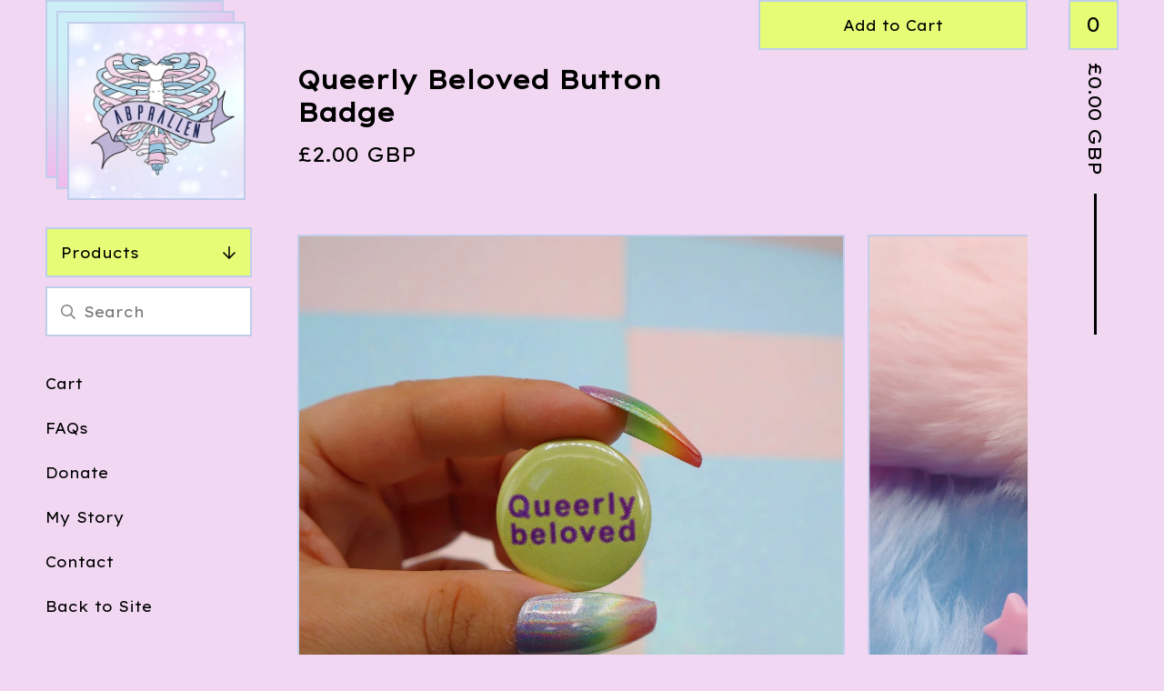

--- FILE ---
content_type: text/html; charset=utf-8
request_url: https://www.abprallen.co.uk/product/queerly-beloved-button-badge
body_size: 14128
content:
<!DOCTYPE html>
<html>
  <head>
    <title>Queerly Beloved Button Badge | Abprallen</title>
    <meta charset="utf-8">
    <meta name="viewport" content="width=device-width, initial-scale=1">
    <link href="/theme_stylesheets/237982242/1756303666/theme.css" media="screen" rel="stylesheet" type="text/css">
    <!-- Served from Big Cartel Storefront -->
<!-- Big Cartel generated meta tags -->
<meta name="generator" content="Big Cartel" />
<meta name="author" content="Abprallen" />
<meta name="description" content="A button badge is a perfect accessory! It does a great job of expressing your message, views, and personality. So whether you wear one or loads at..." />
<meta name="referrer" content="strict-origin-when-cross-origin" />
<meta name="product_id" content="98233651" />
<meta name="product_name" content="Queerly Beloved Button Badge" />
<meta name="product_permalink" content="queerly-beloved-button-badge" />
<meta name="theme_name" content="Netizen" />
<meta name="theme_version" content="1.0.15" />
<meta property="og:type" content="product" />
<meta property="og:site_name" content="Abprallen" />
<meta property="og:title" content="Queerly Beloved Button Badge" />
<meta property="og:url" content="https://www.abprallen.co.uk/product/queerly-beloved-button-badge" />
<meta property="og:description" content="A button badge is a perfect accessory! It does a great job of expressing your message, views, and personality. So whether you wear one or loads at..." />
<meta property="og:image" content="https://assets.bigcartel.com/product_images/51fbfbdf-afcf-496f-b402-b1cdee8beee0/queerly-beloved-button-badge.jpg?auto=format&amp;fit=max&amp;h=120..." />
<meta property="og:image:secure_url" content="https://assets.bigcartel.com/product_images/51fbfbdf-afcf-496f-b402-b1cdee8beee0/queerly-beloved-button-badge.jpg?auto=format&amp;fit=max&amp;h=120..." />
<meta property="og:price:amount" content="2.00" />
<meta property="og:price:currency" content="GBP" />
<meta property="og:availability" content="instock" />
<meta name="twitter:card" content="summary_large_image" />
<meta name="twitter:title" content="Queerly Beloved Button Badge" />
<meta name="twitter:description" content="A button badge is a perfect accessory! It does a great job of expressing your message, views, and personality. So whether you wear one or loads at..." />
<meta name="twitter:image" content="https://assets.bigcartel.com/product_images/51fbfbdf-afcf-496f-b402-b1cdee8beee0/queerly-beloved-button-badge.jpg?auto=format&amp;fit=max&amp;h=120..." />
<!-- end of generated meta tags -->

<!-- Big Cartel generated link tags -->
<link rel="preconnect" href="https://fonts.googleapis.com" />
<link rel="preconnect" href="https://fonts.gstatic.com" crossorigin="true" />
<link rel="stylesheet" href="//fonts.googleapis.com/css?family=Lexend+Exa:400&amp;display=swap" type="text/css" title="Google Fonts" />
<link rel="canonical" href="https://www.abprallen.co.uk/product/queerly-beloved-button-badge" />
<link rel="alternate" href="https://www.abprallen.co.uk/products.xml" type="application/rss+xml" title="Product Feed" />
<link rel="icon" href="https://assets.bigcartel.com/account_favicons/95361/NewLogo2021.jpg?auto=format&amp;fit=max&amp;h=32&amp;w=32" type="image/jpeg" />
<link rel="apple-touch-icon" href="https://assets.bigcartel.com/account_favicons/95361/NewLogo2021.jpg?auto=format&amp;fit=max&amp;h=180&amp;w=180" />
<!-- end of generated link tags -->

<!-- Big Cartel generated structured data -->
<script type="application/ld+json">
{"@context":"https://schema.org","@type":"BreadcrumbList","itemListElement":[{"@type":"ListItem","position":1,"name":"Home","item":"https://www.abprallen.co.uk/"},{"@type":"ListItem","position":2,"name":"Products","item":"https://www.abprallen.co.uk/products"},{"@type":"ListItem","position":3,"name":"Badges","item":"https://www.abprallen.co.uk/category/badges"},{"@type":"ListItem","position":4,"name":"Queerly Beloved Button Badge","item":"https://www.abprallen.co.uk/product/queerly-beloved-button-badge"}]}
</script>
<script type="application/ld+json">
{"@context":"https://schema.org/","@type":"Product","name":"Queerly Beloved Button Badge","url":"https://www.abprallen.co.uk/product/queerly-beloved-button-badge","description":"A button badge is a perfect accessory! It does a great job of expressing your message, views, and personality. So whether you wear one or loads at a time, I really wanted to make a range of buttons that describe You.\n\nThis button badge features the message \u0026quot;Queerly Beloved\u0026quot;. It measures 32mm, and is made to last. Really show off your true colours with this button; attach it to jackets, bags, tees, hats, or anywhere else you can think of.\n\nCheck out the other badges in my store to see what else matches you!","sku":"98233651","image":["https://assets.bigcartel.com/product_images/51fbfbdf-afcf-496f-b402-b1cdee8beee0/queerly-beloved-button-badge.jpg?auto=format\u0026fit=max\u0026h=1200\u0026w=1200","https://assets.bigcartel.com/product_images/ef858fd4-68bc-40ae-be48-bd2992f8646b/queerly-beloved-button-badge.jpg?auto=format\u0026fit=max\u0026h=1200\u0026w=1200","https://assets.bigcartel.com/product_images/cb3941a4-8abf-4a9b-99eb-6fa14e858ac0/queerly-beloved-button-badge.jpg?auto=format\u0026fit=max\u0026h=1200\u0026w=1200"],"brand":{"@type":"Brand","name":"Abprallen"},"offers":[{"@type":"Offer","name":"Queerly Beloved Button Badge","url":"https://www.abprallen.co.uk/product/queerly-beloved-button-badge","sku":"387268891","price":"2.0","priceCurrency":"GBP","priceValidUntil":"2026-12-01","availability":"https://schema.org/InStock","itemCondition":"NewCondition","additionalProperty":[{"@type":"PropertyValue","propertyID":"item_group_id","value":"98233651"}],"shippingDetails":[{"@type":"OfferShippingDetails","shippingDestination":{"@type":"DefinedRegion","addressCountry":"GB"},"shippingRate":{"@type":"MonetaryAmount","value":"1.99","currency":"GBP"}},{"@type":"OfferShippingDetails","shippingDestination":{"@type":"DefinedRegion","addressCountry":"US"},"shippingRate":{"@type":"MonetaryAmount","value":"8.0","currency":"GBP"}},{"@type":"OfferShippingDetails","shippingDestination":{"@type":"DefinedRegion","addressCountry":"AT"},"shippingRate":{"@type":"MonetaryAmount","value":"5.99","currency":"GBP"}},{"@type":"OfferShippingDetails","shippingDestination":{"@type":"DefinedRegion","addressCountry":"AU"},"shippingRate":{"@type":"MonetaryAmount","value":"5.99","currency":"GBP"}},{"@type":"OfferShippingDetails","shippingDestination":{"@type":"DefinedRegion","addressCountry":"BE"},"shippingRate":{"@type":"MonetaryAmount","value":"5.99","currency":"GBP"}},{"@type":"OfferShippingDetails","shippingDestination":{"@type":"DefinedRegion","addressCountry":"BR"},"shippingRate":{"@type":"MonetaryAmount","value":"5.99","currency":"GBP"}},{"@type":"OfferShippingDetails","shippingDestination":{"@type":"DefinedRegion","addressCountry":"CA"},"shippingRate":{"@type":"MonetaryAmount","value":"5.99","currency":"GBP"}},{"@type":"OfferShippingDetails","shippingDestination":{"@type":"DefinedRegion","addressCountry":"CH"},"shippingRate":{"@type":"MonetaryAmount","value":"5.99","currency":"GBP"}},{"@type":"OfferShippingDetails","shippingDestination":{"@type":"DefinedRegion","addressCountry":"CZ"},"shippingRate":{"@type":"MonetaryAmount","value":"5.99","currency":"GBP"}},{"@type":"OfferShippingDetails","shippingDestination":{"@type":"DefinedRegion","addressCountry":"DE"},"shippingRate":{"@type":"MonetaryAmount","value":"5.99","currency":"GBP"}},{"@type":"OfferShippingDetails","shippingDestination":{"@type":"DefinedRegion","addressCountry":"DK"},"shippingRate":{"@type":"MonetaryAmount","value":"5.99","currency":"GBP"}},{"@type":"OfferShippingDetails","shippingDestination":{"@type":"DefinedRegion","addressCountry":"ES"},"shippingRate":{"@type":"MonetaryAmount","value":"5.99","currency":"GBP"}},{"@type":"OfferShippingDetails","shippingDestination":{"@type":"DefinedRegion","addressCountry":"FI"},"shippingRate":{"@type":"MonetaryAmount","value":"5.99","currency":"GBP"}},{"@type":"OfferShippingDetails","shippingDestination":{"@type":"DefinedRegion","addressCountry":"FR"},"shippingRate":{"@type":"MonetaryAmount","value":"5.99","currency":"GBP"}},{"@type":"OfferShippingDetails","shippingDestination":{"@type":"DefinedRegion","addressCountry":"GR"},"shippingRate":{"@type":"MonetaryAmount","value":"5.99","currency":"GBP"}},{"@type":"OfferShippingDetails","shippingDestination":{"@type":"DefinedRegion","addressCountry":"HU"},"shippingRate":{"@type":"MonetaryAmount","value":"5.99","currency":"GBP"}},{"@type":"OfferShippingDetails","shippingDestination":{"@type":"DefinedRegion","addressCountry":"IE"},"shippingRate":{"@type":"MonetaryAmount","value":"5.99","currency":"GBP"}},{"@type":"OfferShippingDetails","shippingDestination":{"@type":"DefinedRegion","addressCountry":"IL"},"shippingRate":{"@type":"MonetaryAmount","value":"5.99","currency":"GBP"}},{"@type":"OfferShippingDetails","shippingDestination":{"@type":"DefinedRegion","addressCountry":"IN"},"shippingRate":{"@type":"MonetaryAmount","value":"5.99","currency":"GBP"}},{"@type":"OfferShippingDetails","shippingDestination":{"@type":"DefinedRegion","addressCountry":"IT"},"shippingRate":{"@type":"MonetaryAmount","value":"5.99","currency":"GBP"}},{"@type":"OfferShippingDetails","shippingDestination":{"@type":"DefinedRegion","addressCountry":"JP"},"shippingRate":{"@type":"MonetaryAmount","value":"5.99","currency":"GBP"}},{"@type":"OfferShippingDetails","shippingDestination":{"@type":"DefinedRegion","addressCountry":"KR"},"shippingRate":{"@type":"MonetaryAmount","value":"5.99","currency":"GBP"}},{"@type":"OfferShippingDetails","shippingDestination":{"@type":"DefinedRegion","addressCountry":"NL"},"shippingRate":{"@type":"MonetaryAmount","value":"5.99","currency":"GBP"}},{"@type":"OfferShippingDetails","shippingDestination":{"@type":"DefinedRegion","addressCountry":"NO"},"shippingRate":{"@type":"MonetaryAmount","value":"5.99","currency":"GBP"}},{"@type":"OfferShippingDetails","shippingDestination":{"@type":"DefinedRegion","addressCountry":"NZ"},"shippingRate":{"@type":"MonetaryAmount","value":"5.99","currency":"GBP"}},{"@type":"OfferShippingDetails","shippingDestination":{"@type":"DefinedRegion","addressCountry":"PL"},"shippingRate":{"@type":"MonetaryAmount","value":"5.99","currency":"GBP"}},{"@type":"OfferShippingDetails","shippingDestination":{"@type":"DefinedRegion","addressCountry":"PT"},"shippingRate":{"@type":"MonetaryAmount","value":"5.99","currency":"GBP"}},{"@type":"OfferShippingDetails","shippingDestination":{"@type":"DefinedRegion","addressCountry":"RO"},"shippingRate":{"@type":"MonetaryAmount","value":"5.99","currency":"GBP"}},{"@type":"OfferShippingDetails","shippingDestination":{"@type":"DefinedRegion","addressCountry":"SE"},"shippingRate":{"@type":"MonetaryAmount","value":"5.99","currency":"GBP"}},{"@type":"OfferShippingDetails","shippingDestination":{"@type":"DefinedRegion","addressCountry":"SK"},"shippingRate":{"@type":"MonetaryAmount","value":"5.99","currency":"GBP"}}]}]}
</script>

<!-- end of generated structured data -->

<script>
  window.bigcartel = window.bigcartel || {};
  window.bigcartel = {
    ...window.bigcartel,
    ...{"account":{"id":2917318,"host":"www.abprallen.co.uk","bc_host":"abprallen.bigcartel.com","currency":"GBP","country":{"code":"GB","name":"United Kingdom"}},"theme":{"name":"Netizen","version":"1.0.15","colors":{"link_text_color":"#000000","link_hover_color":null,"primary_text_color":"#000000","button_background_color":null,"background_color":"#F1D7F2","button_text_color":null,"button_hover_background_color":null}},"checkout":{"payments_enabled":true,"stripe_publishable_key":"pk_live_LZ8JJ62g8YwrYiUK0LBVWG7U00TkMw67Z2","paypal_merchant_id":"ELAFUDBZ5H4UY"},"product":{"id":98233651,"name":"Queerly Beloved Button Badge","permalink":"queerly-beloved-button-badge","position":189,"url":"/product/queerly-beloved-button-badge","status":"active","created_at":"2023-04-09T14:26:55.000Z","has_password_protection":false,"images":[{"url":"https://assets.bigcartel.com/product_images/51fbfbdf-afcf-496f-b402-b1cdee8beee0/queerly-beloved-button-badge.jpg?auto=format\u0026fit=max\u0026h=1000\u0026w=1000","width":3264,"height":3264},{"url":"https://assets.bigcartel.com/product_images/ef858fd4-68bc-40ae-be48-bd2992f8646b/queerly-beloved-button-badge.jpg?auto=format\u0026fit=max\u0026h=1000\u0026w=1000","width":3264,"height":3264},{"url":"https://assets.bigcartel.com/product_images/cb3941a4-8abf-4a9b-99eb-6fa14e858ac0/queerly-beloved-button-badge.jpg?auto=format\u0026fit=max\u0026h=1000\u0026w=1000","width":3218,"height":3218}],"price":2.0,"default_price":2.0,"tax":0.0,"on_sale":false,"description":"A button badge is a perfect accessory! It does a great job of expressing your message, views, and personality. So whether you wear one or loads at a time, I really wanted to make a range of buttons that describe You.\r\n\r\nThis button badge features the message \"Queerly Beloved\". It measures 32mm, and is made to last. Really show off your true colours with this button; attach it to jackets, bags, tees, hats, or anywhere else you can think of.\r\n\r\nCheck out the other badges in my store to see what else matches you!","has_option_groups":false,"options":[{"id":387268891,"name":"Queerly Beloved Button Badge","price":2.0,"sold_out":false,"has_custom_price":false,"option_group_values":[],"isLowInventory":true,"isAlmostSoldOut":true}],"artists":[],"categories":[{"id":12551830,"name":"Badges","permalink":"badges","url":"/category/badges"}],"option_groups":[],"shipping":[{"amount_alone":1.99,"amount_with_others":0.0,"country":{"id":42,"name":"United Kingdom","code":"GB"}},{"amount_alone":5.99,"amount_with_others":0.0},{"amount_alone":8.0,"amount_with_others":0.0,"country":{"id":43,"name":"United States","code":"US"}}]},"page":{"type":"product"}}
  }
</script>
<script id="stripe-js" src="https://js.stripe.com/v3/" ></script>
<script async src="https://www.paypal.com/sdk/js?client-id=AbPSFDwkxJ_Pxau-Ek8nKIMWIanP8jhAdSXX5MbFoCq_VkpAHX7DZEbfTARicVRWOVUgeUt44lu7oHF-&merchant-id=ELAFUDBZ5H4UY&currency=GBP&components=messages,buttons" data-partner-attribution-id="BigCartel_SP_PPCP" data-namespace="PayPalSDK"></script>
<style type="text/css">.bc-product-video-embed { width: 100%; max-width: 640px; margin: 0 auto 1rem; } .bc-product-video-embed iframe { aspect-ratio: 16 / 9; width: 100%; border: 0; }</style>
<!-- Google Analytics Code -->
<script async src="https://www.googletagmanager.com/gtag/js?id=UA-83639797-1"></script>
<script>
  window.dataLayer = window.dataLayer || [];
  function gtag(){window.dataLayer.push(arguments);}
  gtag('js', new Date());

  gtag('config', 'UA-83639797-1', {
    'linker': {
      'domains': ['www.abprallen.co.uk', 'abprallen.bigcartel.com', 'checkout.bigcartel.com']
    }
  });
</script>
<!-- End Google Analytics Code -->
<script>
  window.gtag('event', "view_item", {"currency":"GBP","value":"2.0","items":[{"item_id":"387268891","item_name":"Queerly Beloved Button Badge","item_variant":null,"price":"2.0","quantity":1,"item_category":"Badges"}]});
</script>
<script>
function getProductInfo() {
  return new Promise((resolve, reject) => {
      var permalink = document.querySelector('meta[name="product_permalink"]').getAttribute('content');

      Product.find(permalink, function(product) {
          if (product) {
              resolve(product);
          } else {
              reject('Product not found');
          }
      });
  });
}

async function handleProductInfo() {
  try {
      var currentProduct = await getProductInfo();
      return currentProduct;
  } catch (error) {
      console.error(error);
  }
}
</script>
<script>
  
  function sendGoogleAddToCartEvent(id, productName, variantName, price, quantity) {
  window.gtag('event', 'add_to_cart', {
    currency: "GBP",
    value: price*quantity,
    items: [
      {
        item_id: id,
        item_name: productName,
        item_variant: variantName,
        quantity: quantity,
        price: price
      }
    ]
  });
};

  
  

  document.addEventListener('DOMContentLoaded', function() {
    if (!window.addedCartEventListener) {
      var addToCartform = document.querySelector('form[action="/cart"]');
      if (addToCartform) {
        addToCartform.addEventListener('submit', function(e) {
          const productForm = e.target;
          const itemId = document.getElementsByName('cart[add][id]')[0]?.value;

          handleProductInfo().then(product => {
            const variant = product.options.find(option => option.id === parseInt(itemId));
            const itemPrice = parseFloat(variant?.price);
            const quantityInput = productForm.querySelector('input#quantity');
            const quantity = quantityInput ? parseInt(quantityInput.value, 10) : 1;

            let productFullName;
            let variantName;

            if (product.options.length > 1 || (product.options.length == 1 && variant.name != product.name)) {
              productFullName = `${product.name} (${variant.name})`;
              variantName = variant.name;
            } else {
              productFullName = product.name;
            }

            if (typeof sendMetaAddToCartEvent === 'function') {
              sendMetaAddToCartEvent(itemId, productFullName, itemPrice, quantity);
            }

            if (typeof sendGoogleAddToCartEvent === 'function') {
              sendGoogleAddToCartEvent(itemId, product.name, variantName, itemPrice, quantity);
            }

            if (typeof sendTiktokAddToCartEvent === 'function') {
              sendTiktokAddToCartEvent(itemId, productFullName, itemPrice, quantity);
            }

            if (typeof sendPinterestAddToCartEvent === 'function') {
              sendPinterestAddToCartEvent(itemId, productFullName, itemPrice, quantity);
            }
          }).catch(error => {
              console.error(error);
          });
        }, true);

        window.addedCartEventListener = true;
      }
    }
  });
</script>
<script type="text/javascript">
  var _bcaq = _bcaq || [];
  _bcaq.push(['_setUrl','stats1.bigcartel.com']);_bcaq.push(['_trackVisit','2917318']);_bcaq.push(['_trackProduct','98233651','2917318']);
  (function() {
    var bca = document.createElement('script'); bca.type = 'text/javascript'; bca.async = true;
    bca.src = '/stats.min.js';
    var s = document.getElementsByTagName('script')[0]; s.parentNode.insertBefore(bca, s);
  })();
</script>
<script src="/assets/currency-formatter-e6d2ec3fd19a4c813ec8b993b852eccecac4da727de1c7e1ecbf0a335278e93a.js"></script>
  
<style></style>
</head>
  <body id="product" class=" theme ">

    <div class="wrap">
      
      
      <div class="mobile-header">
        <button class="open-menu hamburger hamburger--squeeze" type="button" title="Open menu">
          <span class="hamburger-box">
            <span class="hamburger-inner"></span>
          </span>
        </button>
        <div class="header-store has-logo">
          <a href="/" title="Abprallen" class="header-store-link">
            
            <img class="header-store-logo" alt="Abprallen" src="https://assets.bigcartel.com/theme_images/61567194/NewLogo2021.jpg?auto=format&fit=max&h=400&w=400">
            
          </a>
          
            <div class="gradient"></div>
            <div class="gradient"></div>
          
        </div>
        <button class="button header-cart-count open-mini-cart" title="View cart">0</button>
      </div>

      <div class="desktop-header-store-name">
        <div class="desktop-header header-store has-logo">
          <a href="/" title="Abprallen" class="header-store-link">
            
            <img class="header-store-logo" src="https://assets.bigcartel.com/theme_images/61567194/NewLogo2021.jpg?auto=format&fit=max&h=400&w=400" alt="Abprallen">
            
          </a>
          <div class="gradient"></div>
          <div class="gradient"></div>
        </div>
      </div>

      <div class="desktop-cart header-cart">
        <button class="header-cart-info open-mini-cart" title="View cart">
          <span class="header-cart-count">0</span>
          <span class="header-cart-total"><span data-currency-amount="0" data-currency-code="GBP"><span class="currency_sign">&pound;</span>0.00 <span class="currency_code">GBP</span></span></span>
        </button>
        
          <div class="mini-cart-container cart-container gradient empty-cart">
            <div class="page-title cart-title">Cart</div>
            <button class="cart-close" type="button"><svg width="20" height="20" viewBox="0 0 20 20" xmlns="http://www.w3.org/2000/svg"><path d="M2.20710678.79289322L10 8.585 17.7928932.79289322c.360484-.36048396.927715-.3882135 1.3200062-.0831886l.0942074.0831886c.3905243.39052429.3905243 1.02368927 0 1.41421356L11.415 10l7.7921068 7.7928932c.3905243.3905243.3905243 1.0236893 0 1.4142136-.3905243.3905243-1.0236893.3905243-1.4142136 0L10 11.415l-7.79289322 7.7921068c-.36048396.3604839-.92771502.3882135-1.32000622.0831886l-.09420734-.0831886c-.3905243-.3905243-.3905243-1.0236893 0-1.4142136L8.585 10 .79289322 2.20710678c-.3905243-.39052429-.3905243-1.02368927 0-1.41421356.39052429-.3905243 1.02368927-.3905243 1.41421356 0z" fill-rule="nonzero"/></svg></button>
            
            <div class="cart-empty-message">
              <div class="emoji-container">
                <img class="ghost-emoji" src="https://assets.bigcartel.com/theme_assets/128/1.0.15/images/ghost-emoji.png" alt="Ghost Emoji" aria-hidden="true">
              </div>
              <strong>Your cart is empty!</strong>
              <a class="button" href="/">Start shopping</a>
            </div>
          </div>
        
      </div>
      
      
      
      <div class="main">
        <div class="sidebar">
          <div class="side-nav">
            <nav class="side-nav-section category-nav">
              <button class="category-nav-title">Products <svg aria-hidden="true" focusable="false" class="down-arrow" role="img" xmlns="http://www.w3.org/2000/svg" viewBox="0 0 448 512"><path fill="currentColor" d="M441.9 250.1l-19.8-19.8c-4.7-4.7-12.3-4.7-17 0L250 385.4V44c0-6.6-5.4-12-12-12h-28c-6.6 0-12 5.4-12 12v341.4L42.9 230.3c-4.7-4.7-12.3-4.7-17 0L6.1 250.1c-4.7 4.7-4.7 12.3 0 17l209.4 209.4c4.7 4.7 12.3 4.7 17 0l209.4-209.4c4.7-4.7 4.7-12.3 0-17z"></path></svg></button>
              <ul class="unstyled category-nav-items">
                <li class=""><a href="/products">All</a></li>
                
                  <li class=""><a title="View Pins" href="/category/pins">Pins</a></li>
                
                  <li class=""><a title="View Prints" href="/category/prints">Prints</a></li>
                
                  <li class=""><a title="View Badges" href="/category/badges">Badges</a></li>
                
                  <li class=""><a title="View Stickers" href="/category/stickers">Stickers</a></li>
                
                  <li class=""><a title="View Sale" href="/category/sale">Sale</a></li>
                
                  <li class=""><a title="View Iron-on Patches" href="/category/iron-on-patches">Iron-on Patches</a></li>
                
                
              </ul>
            </nav>

            
              <div class="side-nav-section side-search">
                <form class="search-form" name="search" action="/products" method="get" accept-charset="utf8">
                  <input type="hidden" name="utf8" value='✓'>
                  <input aria-label="Search products" class="search-input" id="search" name="search" type="text" placeholder="Search" autocomplete="off" />
                  <button type="submit" class="button search-button" title="Search">
                    <svg aria-hidden="true" focusable="false" data-prefix="far" data-icon="search" class="svg-inline--fa fa-search fa-w-16" role="img" xmlns="http://www.w3.org/2000/svg" viewBox="0 0 512 512"><path fill="currentColor" d="M508.5 468.9L387.1 347.5c-2.3-2.3-5.3-3.5-8.5-3.5h-13.2c31.5-36.5 50.6-84 50.6-136C416 93.1 322.9 0 208 0S0 93.1 0 208s93.1 208 208 208c52 0 99.5-19.1 136-50.6v13.2c0 3.2 1.3 6.2 3.5 8.5l121.4 121.4c4.7 4.7 12.3 4.7 17 0l22.6-22.6c4.7-4.7 4.7-12.3 0-17zM208 368c-88.4 0-160-71.6-160-160S119.6 48 208 48s160 71.6 160 160-71.6 160-160 160z"></path></svg></button>
                </form>
              </div>
            

            <nav class="side-nav-section pages-nav">
              <ul class="unstyled page-nav-items">
              <li class="hide-mobile"><a href="/cart" title="Cart">Cart</a></li>
              
                <li><a title="View FAQs" href="/faqs">FAQs</a></li>
              
                <li><a title="View Donate" href="/donate">Donate</a></li>
              
                <li><a title="View My Story" href="/about">My Story</a></li>
              
              <li><a href="/contact" title="Contact">Contact</a></li>
              
                <li><a href="http://instagram.com/abprallenuk">Back to Site</a></li>
              
              </ul>
            </nav>
          </div>
        </div>
        <div class="content" role="main">
          
            

<div class="product-heading">
  <div class="product-titles">
    <h1 class="page-title product-title">Queerly Beloved Button Badge</h1>
    <div class="product-subtitle">
      
      
        <span data-currency-amount="2.0" data-currency-code="GBP"><span class="currency_sign">&pound;</span>2.00 <span class="currency_code">GBP</span></span>
      
    </div>
  </div>
  
    <form method="post" class="product-form show-sold-out" action="/cart" accept-charset="utf8">
      <input type="hidden" name="utf8" value='✓'>
      
        <input type="hidden" name="cart[add][id]" id="option" value="387268891" />
      
      <button class="button add-to-cart-button" name="submit" type="submit" title="Add to Cart" data-adding-text="Adding..." data-added-text="Added!" data-add-title="Add to Cart" data-sold-title="Sold out">Add to Cart</button>
      <div id="instant-checkout-button" style="display:none" data-stripe-user-id="acct_18kyW1D0LAhLL7ns" data-cart-url="https://api.bigcartel.com/store/2917318/carts" data-account-country="GB" data-account-currency="gbp" data-button-height="44px" data-button-theme="dark"></div><script src="/assets/instant-checkout-c43967eec81e774179ce3140ed3bd1d1b8e32b8e7fe95e3c8bee59ccc265913b.js"></script>
      
    </form>
  

</div>
<div class="product-images main-carousel">
  
    <div class="carousel-cell">
      <img src="https://assets.bigcartel.com/product_images/51fbfbdf-afcf-496f-b402-b1cdee8beee0/queerly-beloved-button-badge.jpg?auto=format&fit=max&w=1000" alt="Image of Queerly Beloved Button Badge" />
    </div>
  
    <div class="carousel-cell">
      <img src="https://assets.bigcartel.com/product_images/ef858fd4-68bc-40ae-be48-bd2992f8646b/queerly-beloved-button-badge.jpg?auto=format&fit=max&w=1000" alt="Image of Queerly Beloved Button Badge" />
    </div>
  
    <div class="carousel-cell">
      <img src="https://assets.bigcartel.com/product_images/cb3941a4-8abf-4a9b-99eb-6fa14e858ac0/queerly-beloved-button-badge.jpg?auto=format&fit=max&w=1000" alt="Image of Queerly Beloved Button Badge" />
    </div>
  
</div>

  <div class="product-description">
    <p>A button badge is a perfect accessory! It does a great job of expressing your message, views, and personality. So whether you wear one or loads at a time, I really wanted to make a range of buttons that describe You.</p>
<p>This button badge features the message "Queerly Beloved". It measures 32mm, and is made to last. Really show off your true colours with this button; attach it to jackets, bags, tees, hats, or anywhere else you can think of.</p>
<p>Check out the other badges in my store to see what else matches you!</p>
  </div>


          
        </div>
      </div>
      
      
        <div class="all-similar-products">
                
                  
                  
                  
                    <a class="product-list-item under_image" href="/product/a-gayer-world-is-possible-button-badge" title="View A Gayer World Is Possible Button Badge">
                      <div class="product-list-item-container">
                        <figure class="product-list-image-container">
                          <img alt="Image of A Gayer World Is Possible Button Badge" class="product-list-image" src="https://assets.bigcartel.com/product_images/27b67252-13ca-44f5-8c19-69e337625da1/a-gayer-world-is-possible-button-badge.jpg?auto=format&fit=max&h=1000&w=1000">
                          
                        </figure>
                        <div class="product-list-item-info">
                          <div class="product-list-item-info-headers">
                            <div class="product-list-item-name">A Gayer World Is Possible Button Badge</div>
                            <div class="product-list-item-price"><span data-currency-amount="2.0" data-currency-code="GBP"><span class="currency_sign">&pound;</span>2.00 <span class="currency_code">GBP</span></span></div>
                          </div>
                        </div>
                      </div>
                    </a>
                  
                
                  
                  
                  
                    <a class="product-list-item under_image" href="/product/ask-me-about-my-gay-cult-button-badge" title="View Ask Me About My Gay Cult Button Badge">
                      <div class="product-list-item-container">
                        <figure class="product-list-image-container">
                          <img alt="Image of Ask Me About My Gay Cult Button Badge" class="product-list-image" src="https://assets.bigcartel.com/product_images/321354930/Join+My+Gay+Cult+1.png?auto=format&fit=max&h=1000&w=1000">
                          <div class="product-list-item-status">Sold out</div>
                        </figure>
                        <div class="product-list-item-info">
                          <div class="product-list-item-info-headers">
                            <div class="product-list-item-name">Ask Me About My Gay Cult Button Badge</div>
                            <div class="product-list-item-price"><span data-currency-amount="2.0" data-currency-code="GBP"><span class="currency_sign">&pound;</span>2.00 <span class="currency_code">GBP</span></span></div>
                          </div>
                        </div>
                      </div>
                    </a>
                  
                
                  
                  
                  
                    <a class="product-list-item under_image" href="/product/bi-babe-button-badge" title="View Bi Babe Button Badge">
                      <div class="product-list-item-container">
                        <figure class="product-list-image-container">
                          <img alt="Image of Bi Babe Button Badge" class="product-list-image" src="https://assets.bigcartel.com/product_images/4444651d-b10f-4fcf-aa3a-6b757c2f0d1b/bi-babe-button-badge.jpg?auto=format&fit=max&h=1000&w=1000">
                          
                        </figure>
                        <div class="product-list-item-info">
                          <div class="product-list-item-info-headers">
                            <div class="product-list-item-name">Bi Babe Button Badge</div>
                            <div class="product-list-item-price"><span data-currency-amount="2.0" data-currency-code="GBP"><span class="currency_sign">&pound;</span>2.00 <span class="currency_code">GBP</span></span></div>
                          </div>
                        </div>
                      </div>
                    </a>
                  
                
                  
                  
                  
                    <a class="product-list-item under_image" href="/product/biconic-button-badge" title="View Biconic Button Badge">
                      <div class="product-list-item-container">
                        <figure class="product-list-image-container">
                          <img alt="Image of Biconic Button Badge" class="product-list-image" src="https://assets.bigcartel.com/product_images/321355725/download.png?auto=format&fit=max&h=1000&w=1000">
                          <div class="product-list-item-status">Sold out</div>
                        </figure>
                        <div class="product-list-item-info">
                          <div class="product-list-item-info-headers">
                            <div class="product-list-item-name">Biconic Button Badge</div>
                            <div class="product-list-item-price"><span data-currency-amount="2.0" data-currency-code="GBP"><span class="currency_sign">&pound;</span>2.00 <span class="currency_code">GBP</span></span></div>
                          </div>
                        </div>
                      </div>
                    </a>
                  
                
                  
                  
                  
                    <a class="product-list-item under_image" href="/product/bisexual-deviant-button-badge" title="View Bisexual Deviant Button Badge">
                      <div class="product-list-item-container">
                        <figure class="product-list-image-container">
                          <img alt="Image of Bisexual Deviant Button Badge" class="product-list-image" src="https://assets.bigcartel.com/product_images/663b3879-d454-4e42-8661-547ec9ef84db/bisexual-deviant-button-badge.jpg?auto=format&fit=max&h=1000&w=1000">
                          
                        </figure>
                        <div class="product-list-item-info">
                          <div class="product-list-item-info-headers">
                            <div class="product-list-item-name">Bisexual Deviant Button Badge</div>
                            <div class="product-list-item-price"><span data-currency-amount="2.0" data-currency-code="GBP"><span class="currency_sign">&pound;</span>2.00 <span class="currency_code">GBP</span></span></div>
                          </div>
                        </div>
                      </div>
                    </a>
                  
                
                  
                  
                  
                    <a class="product-list-item under_image" href="/product/butch-button-badge-rush-poppers-themed" title="View Butch Button Badge. Rush Poppers themed">
                      <div class="product-list-item-container">
                        <figure class="product-list-image-container">
                          <img alt="Image of Butch Button Badge. Rush Poppers themed" class="product-list-image" src="https://assets.bigcartel.com/product_images/369405523/Butch2.jpg?auto=format&fit=max&h=1000&w=1000">
                          
                        </figure>
                        <div class="product-list-item-info">
                          <div class="product-list-item-info-headers">
                            <div class="product-list-item-name">Butch Button Badge. Rush Poppers themed</div>
                            <div class="product-list-item-price"><span data-currency-amount="2.0" data-currency-code="GBP"><span class="currency_sign">&pound;</span>2.00 <span class="currency_code">GBP</span></span></div>
                          </div>
                        </div>
                      </div>
                    </a>
                  
                
                  
                  
                  
                    <a class="product-list-item under_image" href="/product/butch-is-beautiful-button-badge" title="View Butch Is Beautiful Button Badge">
                      <div class="product-list-item-container">
                        <figure class="product-list-image-container">
                          <img alt="Image of Butch Is Beautiful Button Badge" class="product-list-image" src="https://assets.bigcartel.com/product_images/282721798/B7750FB9-D73E-408E-8A95-55C4EC255CED.jpeg?auto=format&fit=max&h=1000&w=1000">
                          
                        </figure>
                        <div class="product-list-item-info">
                          <div class="product-list-item-info-headers">
                            <div class="product-list-item-name">Butch Is Beautiful Button Badge</div>
                            <div class="product-list-item-price"><span data-currency-amount="2.0" data-currency-code="GBP"><span class="currency_sign">&pound;</span>2.00 <span class="currency_code">GBP</span></span></div>
                          </div>
                        </div>
                      </div>
                    </a>
                  
                
                  
                  
                  
                    <a class="product-list-item under_image" href="/product/cure-transphobia-not-trans-people-button-badge" title="View Cure Transphobia Not Trans People Button Badge">
                      <div class="product-list-item-container">
                        <figure class="product-list-image-container">
                          <img alt="Image of Cure Transphobia Not Trans People Button Badge" class="product-list-image" src="https://assets.bigcartel.com/product_images/252095507/IMG_3695.JPEG?auto=format&fit=max&h=1000&w=1000">
                          <div class="product-list-item-status">Sold out</div>
                        </figure>
                        <div class="product-list-item-info">
                          <div class="product-list-item-info-headers">
                            <div class="product-list-item-name">Cure Transphobia Not Trans People Button Badge</div>
                            <div class="product-list-item-price"><span data-currency-amount="2.0" data-currency-code="GBP"><span class="currency_sign">&pound;</span>2.00 <span class="currency_code">GBP</span></span></div>
                          </div>
                        </div>
                      </div>
                    </a>
                  
                
                  
                  
                  
                    <a class="product-list-item under_image" href="/product/deadnames-stay-dead-button-badge" title="View Deadnames Stay Dead Button Badge">
                      <div class="product-list-item-container">
                        <figure class="product-list-image-container">
                          <img alt="Image of Deadnames Stay Dead Button Badge" class="product-list-image" src="https://assets.bigcartel.com/product_images/81a1843f-0218-4893-9ec1-dee84ee8c77c/deadnames-stay-dead-button-badge.jpg?auto=format&fit=max&h=1000&w=1000">
                          
                        </figure>
                        <div class="product-list-item-info">
                          <div class="product-list-item-info-headers">
                            <div class="product-list-item-name">Deadnames Stay Dead Button Badge</div>
                            <div class="product-list-item-price"><span data-currency-amount="2.0" data-currency-code="GBP"><span class="currency_sign">&pound;</span>2.00 <span class="currency_code">GBP</span></span></div>
                          </div>
                        </div>
                      </div>
                    </a>
                  
                
                  
                  
                  
                    <a class="product-list-item under_image" href="/product/doing-weird-stuff-in-the-name-of-homosexuality-button-badge" title="View Doing Weird Stuff In The Name Of Homosexuality Button Badge">
                      <div class="product-list-item-container">
                        <figure class="product-list-image-container">
                          <img alt="Image of Doing Weird Stuff In The Name Of Homosexuality Button Badge" class="product-list-image" src="https://assets.bigcartel.com/product_images/375541354/il_794xN.5660978098_a3hd.jpg?auto=format&fit=max&h=1000&w=1000">
                          <div class="product-list-item-status">Sold out</div>
                        </figure>
                        <div class="product-list-item-info">
                          <div class="product-list-item-info-headers">
                            <div class="product-list-item-name">Doing Weird Stuff In The Name Of Homosexuality Button Badge</div>
                            <div class="product-list-item-price"><span data-currency-amount="2.0" data-currency-code="GBP"><span class="currency_sign">&pound;</span>2.00 <span class="currency_code">GBP</span></span></div>
                          </div>
                        </div>
                      </div>
                    </a>
                  
                
                  
                  
                  
                    <a class="product-list-item under_image" href="/product/don-t-die-wondering-button-badge" title="View Don&#39;t Die Wondering Button Badge">
                      <div class="product-list-item-container">
                        <figure class="product-list-image-container">
                          <img alt="Image of Don&#39;t Die Wondering Button Badge" class="product-list-image" src="https://assets.bigcartel.com/product_images/252096809/IMG_3698.JPEG?auto=format&fit=max&h=1000&w=1000">
                          
                        </figure>
                        <div class="product-list-item-info">
                          <div class="product-list-item-info-headers">
                            <div class="product-list-item-name">Don't Die Wondering Button Badge</div>
                            <div class="product-list-item-price"><span data-currency-amount="2.0" data-currency-code="GBP"><span class="currency_sign">&pound;</span>2.00 <span class="currency_code">GBP</span></span></div>
                          </div>
                        </div>
                      </div>
                    </a>
                  
                
                  
                  
                  
                    <a class="product-list-item under_image" href="/product/every-gay-transphobe-is-a-traitor-button-badge" title="View Every Gay Transphobe Is A Traitor Button Badge">
                      <div class="product-list-item-container">
                        <figure class="product-list-image-container">
                          <img alt="Image of Every Gay Transphobe Is A Traitor Button Badge" class="product-list-image" src="https://assets.bigcartel.com/product_images/375541324/il_794xN.5709032345_isg5.jpg?auto=format&fit=max&h=1000&w=1000">
                          
                        </figure>
                        <div class="product-list-item-info">
                          <div class="product-list-item-info-headers">
                            <div class="product-list-item-name">Every Gay Transphobe Is A Traitor Button Badge</div>
                            <div class="product-list-item-price"><span data-currency-amount="2.0" data-currency-code="GBP"><span class="currency_sign">&pound;</span>2.00 <span class="currency_code">GBP</span></span></div>
                          </div>
                        </div>
                      </div>
                    </a>
                  
                
                  
                  
                  
                    <a class="product-list-item under_image" href="/product/fight-for-trans-women-button-badge" title="View Fight For Trans Women Button Badge">
                      <div class="product-list-item-container">
                        <figure class="product-list-image-container">
                          <img alt="Image of Fight For Trans Women Button Badge" class="product-list-image" src="https://assets.bigcartel.com/product_images/6d67fecf-cdc7-42fb-ae74-b2b407b56ee2/fight-for-trans-women-button-badge.jpg?auto=format&fit=max&h=1000&w=1000">
                          
                        </figure>
                        <div class="product-list-item-info">
                          <div class="product-list-item-info-headers">
                            <div class="product-list-item-name">Fight For Trans Women Button Badge</div>
                            <div class="product-list-item-price"><span data-currency-amount="2.0" data-currency-code="GBP"><span class="currency_sign">&pound;</span>2.00 <span class="currency_code">GBP</span></span></div>
                          </div>
                        </div>
                      </div>
                    </a>
                  
                
                  
                  
                  
                    <a class="product-list-item under_image" href="/product/free-the-lesbian-inside-of-you-button-badge" title="View Free The Lesbian Inside Of You! Button Badge">
                      <div class="product-list-item-container">
                        <figure class="product-list-image-container">
                          <img alt="Image of Free The Lesbian Inside Of You! Button Badge" class="product-list-image" src="https://assets.bigcartel.com/product_images/410343396/il_1588xN.7178043324_6o0s.webp?auto=format&fit=max&h=1000&w=1000">
                          
                        </figure>
                        <div class="product-list-item-info">
                          <div class="product-list-item-info-headers">
                            <div class="product-list-item-name">Free The Lesbian Inside Of You! Button Badge</div>
                            <div class="product-list-item-price"><span data-currency-amount="2.0" data-currency-code="GBP"><span class="currency_sign">&pound;</span>2.00 <span class="currency_code">GBP</span></span></div>
                          </div>
                        </div>
                      </div>
                    </a>
                  
                
                  
                  
                  
                    <a class="product-list-item under_image" href="/product/gay-and-weird-button-badge" title="View Gay And Weird Button Badge">
                      <div class="product-list-item-container">
                        <figure class="product-list-image-container">
                          <img alt="Image of Gay And Weird Button Badge" class="product-list-image" src="https://assets.bigcartel.com/product_images/f48bb169-ed37-48b4-93ed-b6ef5a5ea8ea/gay-and-weird-button-badge.jpg?auto=format&fit=max&h=1000&w=1000">
                          
                        </figure>
                        <div class="product-list-item-info">
                          <div class="product-list-item-info-headers">
                            <div class="product-list-item-name">Gay And Weird Button Badge</div>
                            <div class="product-list-item-price"><span data-currency-amount="2.0" data-currency-code="GBP"><span class="currency_sign">&pound;</span>2.00 <span class="currency_code">GBP</span></span></div>
                          </div>
                        </div>
                      </div>
                    </a>
                  
                
                  
                  
                  
                    <a class="product-list-item under_image" href="/product/gay-cowboys-do-it-better-button-badge" title="View Gay Cowboys Do It Better Button Badge">
                      <div class="product-list-item-container">
                        <figure class="product-list-image-container">
                          <img alt="Image of Gay Cowboys Do It Better Button Badge" class="product-list-image" src="https://assets.bigcartel.com/product_images/282721309/84C2B979-9CB9-405C-B0B3-AEDC276C1881.jpeg?auto=format&fit=max&h=1000&w=1000">
                          
                        </figure>
                        <div class="product-list-item-info">
                          <div class="product-list-item-info-headers">
                            <div class="product-list-item-name">Gay Cowboys Do It Better Button Badge</div>
                            <div class="product-list-item-price"><span data-currency-amount="2.0" data-currency-code="GBP"><span class="currency_sign">&pound;</span>2.00 <span class="currency_code">GBP</span></span></div>
                          </div>
                        </div>
                      </div>
                    </a>
                  
                
                  
                  
                  
                    <a class="product-list-item under_image" href="/product/gay-men-love-trans-men-love-gay-men-button-badge" title="View Gay Men Love Trans Men Love Gay Men Button Badge ">
                      <div class="product-list-item-container">
                        <figure class="product-list-image-container">
                          <img alt="Image of Gay Men Love Trans Men Love Gay Men Button Badge " class="product-list-image" src="https://assets.bigcartel.com/product_images/401235054/il_1588xN.6722297986_4fc2.jpg?auto=format&fit=max&h=1000&w=1000">
                          
                        </figure>
                        <div class="product-list-item-info">
                          <div class="product-list-item-info-headers">
                            <div class="product-list-item-name">Gay Men Love Trans Men Love Gay Men Button Badge </div>
                            <div class="product-list-item-price"><span data-currency-amount="2.0" data-currency-code="GBP"><span class="currency_sign">&pound;</span>2.00 <span class="currency_code">GBP</span></span></div>
                          </div>
                        </div>
                      </div>
                    </a>
                  
                
                  
                  
                  
                    <a class="product-list-item under_image" href="/product/gender-is-a-game-and-i-m-winning-button-badge" title="View Gender Is A Game And I&#39;m Winning Button Badge">
                      <div class="product-list-item-container">
                        <figure class="product-list-image-container">
                          <img alt="Image of Gender Is A Game And I&#39;m Winning Button Badge" class="product-list-image" src="https://assets.bigcartel.com/product_images/321355563/Gender.png?auto=format&fit=max&h=1000&w=1000">
                          
                        </figure>
                        <div class="product-list-item-info">
                          <div class="product-list-item-info-headers">
                            <div class="product-list-item-name">Gender Is A Game And I'm Winning Button Badge</div>
                            <div class="product-list-item-price"><span data-currency-amount="2.0" data-currency-code="GBP"><span class="currency_sign">&pound;</span>2.00 <span class="currency_code">GBP</span></span></div>
                          </div>
                        </div>
                      </div>
                    </a>
                  
                
                  
                  
                  
                    <a class="product-list-item under_image" href="/product/gender-is-a-performance-and-i-failed-the-audition-button-badge" title="View Gender Is A Performance And I Failed The Audition Button Badge">
                      <div class="product-list-item-container">
                        <figure class="product-list-image-container">
                          <img alt="Image of Gender Is A Performance And I Failed The Audition Button Badge" class="product-list-image" src="https://assets.bigcartel.com/product_images/369405394/Perfomance+1.jpg?auto=format&fit=max&h=1000&w=1000">
                          <div class="product-list-item-status">Sold out</div>
                        </figure>
                        <div class="product-list-item-info">
                          <div class="product-list-item-info-headers">
                            <div class="product-list-item-name">Gender Is A Performance And I Failed The Audition Button Badge</div>
                            <div class="product-list-item-price"><span data-currency-amount="2.0" data-currency-code="GBP"><span class="currency_sign">&pound;</span>2.00 <span class="currency_code">GBP</span></span></div>
                          </div>
                        </div>
                      </div>
                    </a>
                  
                
                  
                  
                  
                    <a class="product-list-item under_image" href="/product/gender-outlaw-button-badge" title="View Gender Outlaw Button Badge">
                      <div class="product-list-item-container">
                        <figure class="product-list-image-container">
                          <img alt="Image of Gender Outlaw Button Badge" class="product-list-image" src="https://assets.bigcartel.com/product_images/282721486/E6FC850E-195E-4565-889A-92C98BD4B5A4.jpeg?auto=format&fit=max&h=1000&w=1000">
                          
                        </figure>
                        <div class="product-list-item-info">
                          <div class="product-list-item-info-headers">
                            <div class="product-list-item-name">Gender Outlaw Button Badge</div>
                            <div class="product-list-item-price"><span data-currency-amount="2.0" data-currency-code="GBP"><span class="currency_sign">&pound;</span>2.00 <span class="currency_code">GBP</span></span></div>
                          </div>
                        </div>
                      </div>
                    </a>
                  
                
                  
                  
                  
                    <a class="product-list-item under_image" href="/product/have-courage-oppose-transphobia-button-badge" title="View Have Courage! Oppose Transphobia! Button Badge">
                      <div class="product-list-item-container">
                        <figure class="product-list-image-container">
                          <img alt="Image of Have Courage! Oppose Transphobia! Button Badge" class="product-list-image" src="https://assets.bigcartel.com/product_images/401235195/il_1588xN.6770327023_ci20.jpg?auto=format&fit=max&h=1000&w=1000">
                          
                        </figure>
                        <div class="product-list-item-info">
                          <div class="product-list-item-info-headers">
                            <div class="product-list-item-name">Have Courage! Oppose Transphobia! Button Badge</div>
                            <div class="product-list-item-price"><span data-currency-amount="2.0" data-currency-code="GBP"><span class="currency_sign">&pound;</span>2.00 <span class="currency_code">GBP</span></span></div>
                          </div>
                        </div>
                      </div>
                    </a>
                  
                
                  
                  
                  
                    <a class="product-list-item under_image" href="/product/homosexual-troublemaker-button-badge" title="View Homosexual Troublemaker Button Badge">
                      <div class="product-list-item-container">
                        <figure class="product-list-image-container">
                          <img alt="Image of Homosexual Troublemaker Button Badge" class="product-list-image" src="https://assets.bigcartel.com/product_images/a8779c87-0fbc-4d5d-8ed5-c0dddd6bba6a/homosexual-troublemaker-button-badge.jpg?auto=format&fit=max&h=1000&w=1000">
                          
                        </figure>
                        <div class="product-list-item-info">
                          <div class="product-list-item-info-headers">
                            <div class="product-list-item-name">Homosexual Troublemaker Button Badge</div>
                            <div class="product-list-item-price"><span data-currency-amount="2.0" data-currency-code="GBP"><span class="currency_sign">&pound;</span>2.00 <span class="currency_code">GBP</span></span></div>
                          </div>
                        </div>
                      </div>
                    </a>
                  
                
                  
                  
                  
                    <a class="product-list-item under_image" href="/product/how-dare-you-presume-i-m-straight-button-badge" title="View How Dare You Presume I&#39;m Straight Button Badge">
                      <div class="product-list-item-container">
                        <figure class="product-list-image-container">
                          <img alt="Image of How Dare You Presume I&#39;m Straight Button Badge" class="product-list-image" src="https://assets.bigcartel.com/product_images/252095912/IMG_3691.JPEG?auto=format&fit=max&h=1000&w=1000">
                          <div class="product-list-item-status">Sold out</div>
                        </figure>
                        <div class="product-list-item-info">
                          <div class="product-list-item-info-headers">
                            <div class="product-list-item-name">How Dare You Presume I'm Straight Button Badge</div>
                            <div class="product-list-item-price"><span data-currency-amount="2.0" data-currency-code="GBP"><span class="currency_sign">&pound;</span>2.00 <span class="currency_code">GBP</span></span></div>
                          </div>
                        </div>
                      </div>
                    </a>
                  
                
                  
                  
                  
                    <a class="product-list-item under_image" href="/product/i-m-bisexual-are-you-lucky-too-button-badge" title="View I&#39;m Bisexual, Are You Lucky Too? Button Badge">
                      <div class="product-list-item-container">
                        <figure class="product-list-image-container">
                          <img alt="Image of I&#39;m Bisexual, Are You Lucky Too? Button Badge" class="product-list-image" src="https://assets.bigcartel.com/product_images/401235015/il_1588xN.6722298672_82hh.jpg?auto=format&fit=max&h=1000&w=1000">
                          
                        </figure>
                        <div class="product-list-item-info">
                          <div class="product-list-item-info-headers">
                            <div class="product-list-item-name">I'm Bisexual, Are You Lucky Too? Button Badge</div>
                            <div class="product-list-item-price"><span data-currency-amount="2.0" data-currency-code="GBP"><span class="currency_sign">&pound;</span>2.00 <span class="currency_code">GBP</span></span></div>
                          </div>
                        </div>
                      </div>
                    </a>
                  
                
                  
                  
                  
                    <a class="product-list-item under_image" href="/product/i-heart-my-homosexual-lifestyle-button-badge" title="View I Heart My Homosexual Lifestyle Button Badge">
                      <div class="product-list-item-container">
                        <figure class="product-list-image-container">
                          <img alt="Image of I Heart My Homosexual Lifestyle Button Badge" class="product-list-image" src="https://assets.bigcartel.com/product_images/410343450/il_1588xN.7226026537_roxi.webp?auto=format&fit=max&h=1000&w=1000">
                          
                        </figure>
                        <div class="product-list-item-info">
                          <div class="product-list-item-info-headers">
                            <div class="product-list-item-name">I Heart My Homosexual Lifestyle Button Badge</div>
                            <div class="product-list-item-price"><span data-currency-amount="2.0" data-currency-code="GBP"><span class="currency_sign">&pound;</span>2.00 <span class="currency_code">GBP</span></span></div>
                          </div>
                        </div>
                      </div>
                    </a>
                  
                
                  
                  
                  
                    <a class="product-list-item under_image" href="/product/iced-coffee-and-hrt-button-badge" title="View Iced Coffee And HRT Button Badge">
                      <div class="product-list-item-container">
                        <figure class="product-list-image-container">
                          <img alt="Image of Iced Coffee And HRT Button Badge" class="product-list-image" src="https://assets.bigcartel.com/product_images/393515334/IMG_9000.JPEG?auto=format&fit=max&h=1000&w=1000">
                          
                        </figure>
                        <div class="product-list-item-info">
                          <div class="product-list-item-info-headers">
                            <div class="product-list-item-name">Iced Coffee And HRT Button Badge</div>
                            <div class="product-list-item-price"><span data-currency-amount="2.0" data-currency-code="GBP"><span class="currency_sign">&pound;</span>2.00 <span class="currency_code">GBP</span></span></div>
                          </div>
                        </div>
                      </div>
                    </a>
                  
                
                  
                  
                  
                    <a class="product-list-item under_image" href="/product/i-don-t-care-if-you-don-t-know-what-my-gender-is-button-badge" title="View I Don&#39;t Care If You Don&#39;t Know What My Gender Is Button Badge">
                      <div class="product-list-item-container">
                        <figure class="product-list-image-container">
                          <img alt="Image of I Don&#39;t Care If You Don&#39;t Know What My Gender Is Button Badge" class="product-list-image" src="https://assets.bigcartel.com/product_images/282721273/C580F74C-9DC1-4587-AE64-36D332BD8645.jpeg?auto=format&fit=max&h=1000&w=1000">
                          <div class="product-list-item-status">Sold out</div>
                        </figure>
                        <div class="product-list-item-info">
                          <div class="product-list-item-info-headers">
                            <div class="product-list-item-name">I Don't Care If You Don't Know What My Gender Is Button Badge</div>
                            <div class="product-list-item-price"><span data-currency-amount="2.0" data-currency-code="GBP"><span class="currency_sign">&pound;</span>2.00 <span class="currency_code">GBP</span></span></div>
                          </div>
                        </div>
                      </div>
                    </a>
                  
                
                  
                  
                  
                    <a class="product-list-item under_image" href="/product/i-like-em-butch-button-badge" title="View I Like &#39;em Butch! Button Badge ">
                      <div class="product-list-item-container">
                        <figure class="product-list-image-container">
                          <img alt="Image of I Like &#39;em Butch! Button Badge " class="product-list-image" src="https://assets.bigcartel.com/product_images/401234850/il_1588xN.6770350289_53rh.jpg?auto=format&fit=max&h=1000&w=1000">
                          
                        </figure>
                        <div class="product-list-item-info">
                          <div class="product-list-item-info-headers">
                            <div class="product-list-item-name">I Like 'em Butch! Button Badge </div>
                            <div class="product-list-item-price"><span data-currency-amount="2.0" data-currency-code="GBP"><span class="currency_sign">&pound;</span>2.00 <span class="currency_code">GBP</span></span></div>
                          </div>
                        </div>
                      </div>
                    </a>
                  
                
                  
                  
                  
                    <a class="product-list-item under_image" href="/product/i-support-gay-wrongs-button-badge" title="View I Support Gay Wrongs Button Badge">
                      <div class="product-list-item-container">
                        <figure class="product-list-image-container">
                          <img alt="Image of I Support Gay Wrongs Button Badge" class="product-list-image" src="https://assets.bigcartel.com/product_images/375541351/il_794xN.5709031487_9mvp.jpg?auto=format&fit=max&h=1000&w=1000">
                          
                        </figure>
                        <div class="product-list-item-info">
                          <div class="product-list-item-info-headers">
                            <div class="product-list-item-name">I Support Gay Wrongs Button Badge</div>
                            <div class="product-list-item-price"><span data-currency-amount="2.0" data-currency-code="GBP"><span class="currency_sign">&pound;</span>2.00 <span class="currency_code">GBP</span></span></div>
                          </div>
                        </div>
                      </div>
                    </a>
                  
                
                  
                  
                  
                    <a class="product-list-item under_image" href="/product/i-transitioned-to-annoy-jk-rowling-button-badge" title="View I Transitioned To Annoy JK Rowling Button Badge">
                      <div class="product-list-item-container">
                        <figure class="product-list-image-container">
                          <img alt="Image of I Transitioned To Annoy JK Rowling Button Badge" class="product-list-image" src="https://assets.bigcartel.com/product_images/14e93f88-ac44-4eac-8801-40b4b75fe69b/i-transitioned-to-annoy-jk-rowling-button-badge.jpg?auto=format&fit=max&h=1000&w=1000">
                          <div class="product-list-item-status">Sold out</div>
                        </figure>
                        <div class="product-list-item-info">
                          <div class="product-list-item-info-headers">
                            <div class="product-list-item-name">I Transitioned To Annoy JK Rowling Button Badge</div>
                            <div class="product-list-item-price"><span data-currency-amount="2.0" data-currency-code="GBP"><span class="currency_sign">&pound;</span>2.00 <span class="currency_code">GBP</span></span></div>
                          </div>
                        </div>
                      </div>
                    </a>
                  
                
                  
                  
                  
                    <a class="product-list-item under_image" href="/product/if-being-gay-was-a-choice-i-d-be-gayer-button-badge" title="View If Being Gay Was A Choice I&#39;d Be Gayer Button Badge">
                      <div class="product-list-item-container">
                        <figure class="product-list-image-container">
                          <img alt="Image of If Being Gay Was A Choice I&#39;d Be Gayer Button Badge" class="product-list-image" src="https://assets.bigcartel.com/product_images/296401752/8757F153-C4BA-4A7F-AAEB-404FB1ADE19C.jpeg?auto=format&fit=max&h=1000&w=1000">
                          
                        </figure>
                        <div class="product-list-item-info">
                          <div class="product-list-item-info-headers">
                            <div class="product-list-item-name">If Being Gay Was A Choice I'd Be Gayer Button Badge</div>
                            <div class="product-list-item-price"><span data-currency-amount="2.0" data-currency-code="GBP"><span class="currency_sign">&pound;</span>2.00 <span class="currency_code">GBP</span></span></div>
                          </div>
                        </div>
                      </div>
                    </a>
                  
                
                  
                  
                  
                    <a class="product-list-item under_image" href="/product/i-m-gay-trans-and-a-secret-third-thing-button-badge" title="View I&#39;m Gay, Trans, And A Secret Third Thing... Button Badge">
                      <div class="product-list-item-container">
                        <figure class="product-list-image-container">
                          <img alt="Image of I&#39;m Gay, Trans, And A Secret Third Thing... Button Badge" class="product-list-image" src="https://assets.bigcartel.com/product_images/369405553/Secret2.jpg?auto=format&fit=max&h=1000&w=1000">
                          
                        </figure>
                        <div class="product-list-item-info">
                          <div class="product-list-item-info-headers">
                            <div class="product-list-item-name">I'm Gay, Trans, And A Secret Third Thing... Button Badge</div>
                            <div class="product-list-item-price"><span data-currency-amount="2.0" data-currency-code="GBP"><span class="currency_sign">&pound;</span>2.00 <span class="currency_code">GBP</span></span></div>
                          </div>
                        </div>
                      </div>
                    </a>
                  
                
                  
                  
                  
                    <a class="product-list-item under_image" href="/product/i-m-not-a-woman-i-m-a-lesbian-button-badge" title="View I&#39;m Not A Woman, I&#39;m A Lesbian Button Badge">
                      <div class="product-list-item-container">
                        <figure class="product-list-image-container">
                          <img alt="Image of I&#39;m Not A Woman, I&#39;m A Lesbian Button Badge" class="product-list-image" src="https://assets.bigcartel.com/product_images/369405508/Not+A2.jpg?auto=format&fit=max&h=1000&w=1000">
                          
                        </figure>
                        <div class="product-list-item-info">
                          <div class="product-list-item-info-headers">
                            <div class="product-list-item-name">I'm Not A Woman, I'm A Lesbian Button Badge</div>
                            <div class="product-list-item-price"><span data-currency-amount="2.0" data-currency-code="GBP"><span class="currency_sign">&pound;</span>2.00 <span class="currency_code">GBP</span></span></div>
                          </div>
                        </div>
                      </div>
                    </a>
                  
                
                  
                  
                  
                    <a class="product-list-item under_image" href="/product/i-m-the-one-fox-news-warned-you-about-button-badge" title="View I&#39;m The One Fox News Warned You About Button Badge">
                      <div class="product-list-item-container">
                        <figure class="product-list-image-container">
                          <img alt="Image of I&#39;m The One Fox News Warned You About Button Badge" class="product-list-image" src="https://assets.bigcartel.com/product_images/335016486/il_794xN.3872082280_504u.jpg?auto=format&fit=max&h=1000&w=1000">
                          
                        </figure>
                        <div class="product-list-item-info">
                          <div class="product-list-item-info-headers">
                            <div class="product-list-item-name">I'm The One Fox News Warned You About Button Badge</div>
                            <div class="product-list-item-price"><span data-currency-amount="2.0" data-currency-code="GBP"><span class="currency_sign">&pound;</span>2.00 <span class="currency_code">GBP</span></span></div>
                          </div>
                        </div>
                      </div>
                    </a>
                  
                
                  
                  
                  
                    <a class="product-list-item under_image" href="/product/i-m-the-one-button-badge" title="View I’m The One The Daily Mail Warned You About Button Badge">
                      <div class="product-list-item-container">
                        <figure class="product-list-image-container">
                          <img alt="Image of I’m The One The Daily Mail Warned You About Button Badge" class="product-list-image" src="https://assets.bigcartel.com/product_images/296603397/Daily+Mail+2.jpg?auto=format&fit=max&h=1000&w=1000">
                          
                        </figure>
                        <div class="product-list-item-info">
                          <div class="product-list-item-info-headers">
                            <div class="product-list-item-name">I’m The One The Daily Mail Warned You About Button Badge</div>
                            <div class="product-list-item-price"><span data-currency-amount="2.0" data-currency-code="GBP"><span class="currency_sign">&pound;</span>2.00 <span class="currency_code">GBP</span></span></div>
                          </div>
                        </div>
                      </div>
                    </a>
                  
                
                  
                  
                  
                    <a class="product-list-item under_image" href="/product/jesus-loves-trans-kids-button-badge" title="View Jesus Loves Trans Kids Button Badge">
                      <div class="product-list-item-container">
                        <figure class="product-list-image-container">
                          <img alt="Image of Jesus Loves Trans Kids Button Badge" class="product-list-image" src="https://assets.bigcartel.com/product_images/50ed4d1d-5d02-4aea-9af9-0fe1426c8192/jesus-loves-trans-kids-button-badge.jpg?auto=format&fit=max&h=1000&w=1000">
                          <div class="product-list-item-status">Sold out</div>
                        </figure>
                        <div class="product-list-item-info">
                          <div class="product-list-item-info-headers">
                            <div class="product-list-item-name">Jesus Loves Trans Kids Button Badge</div>
                            <div class="product-list-item-price"><span data-currency-amount="2.0" data-currency-code="GBP"><span class="currency_sign">&pound;</span>2.00 <span class="currency_code">GBP</span></span></div>
                          </div>
                        </div>
                      </div>
                    </a>
                  
                
                  
                  
                  
                    <a class="product-list-item under_image" href="/product/lesbianism-is-not-a-choice-lesbianism-is-a-blessing-button-badge-1" title="View Lesbianism Is Not A Choice, Lesbianism Is A Blessing Button Badge">
                      <div class="product-list-item-container">
                        <figure class="product-list-image-container">
                          <img alt="Image of Lesbianism Is Not A Choice, Lesbianism Is A Blessing Button Badge" class="product-list-image" src="https://assets.bigcartel.com/product_images/335017062/il_794xN.3919573179_dp52.jpg?auto=format&fit=max&h=1000&w=1000">
                          <div class="product-list-item-status">Sold out</div>
                        </figure>
                        <div class="product-list-item-info">
                          <div class="product-list-item-info-headers">
                            <div class="product-list-item-name">Lesbianism Is Not A Choice, Lesbianism Is A Blessing Button Badge</div>
                            <div class="product-list-item-price"><span data-currency-amount="2.0" data-currency-code="GBP"><span class="currency_sign">&pound;</span>2.00 <span class="currency_code">GBP</span></span></div>
                          </div>
                        </div>
                      </div>
                    </a>
                  
                
                  
                  
                  
                    <a class="product-list-item under_image" href="/product/lesbian-witch-button-badge" title="View Lesbian Witch Button Badge">
                      <div class="product-list-item-container">
                        <figure class="product-list-image-container">
                          <img alt="Image of Lesbian Witch Button Badge" class="product-list-image" src="https://assets.bigcartel.com/product_images/401235126/il_1588xN.6722296396_7ztq.jpg?auto=format&fit=max&h=1000&w=1000">
                          
                        </figure>
                        <div class="product-list-item-info">
                          <div class="product-list-item-info-headers">
                            <div class="product-list-item-name">Lesbian Witch Button Badge</div>
                            <div class="product-list-item-price"><span data-currency-amount="2.0" data-currency-code="GBP"><span class="currency_sign">&pound;</span>2.00 <span class="currency_code">GBP</span></span></div>
                          </div>
                        </div>
                      </div>
                    </a>
                  
                
                  
                  
                  
                    <a class="product-list-item under_image" href="/product/lgbt-lucifer-ghosts-bats-transsexuals-button-badge" title="View LGBT Lucifer, Ghosts, Bats, Transsexuals Button Badge">
                      <div class="product-list-item-container">
                        <figure class="product-list-image-container">
                          <img alt="Image of LGBT Lucifer, Ghosts, Bats, Transsexuals Button Badge" class="product-list-image" src="https://assets.bigcartel.com/product_images/045b0dc6-ecf8-44d1-ac32-f57c87e06d5d/lgbt-lucifer-ghosts-bats-transsexuals-button-badge.jpg?auto=format&fit=max&h=1000&w=1000">
                          
                        </figure>
                        <div class="product-list-item-info">
                          <div class="product-list-item-info-headers">
                            <div class="product-list-item-name">LGBT Lucifer, Ghosts, Bats, Transsexuals Button Badge</div>
                            <div class="product-list-item-price"><span data-currency-amount="2.0" data-currency-code="GBP"><span class="currency_sign">&pound;</span>2.00 <span class="currency_code">GBP</span></span></div>
                          </div>
                        </div>
                      </div>
                    </a>
                  
                
                  
                  
                  
                    <a class="product-list-item under_image" href="/product/make-more-gay-horror-movies-button-badge" title="View Make More Gay Horror Movies Button Badge">
                      <div class="product-list-item-container">
                        <figure class="product-list-image-container">
                          <img alt="Image of Make More Gay Horror Movies Button Badge" class="product-list-image" src="https://assets.bigcartel.com/product_images/4228d372-ed92-461c-be5f-f70ef4a593dd/make-more-gay-horror-movies-button-badge.jpg?auto=format&fit=max&h=1000&w=1000">
                          
                        </figure>
                        <div class="product-list-item-info">
                          <div class="product-list-item-info-headers">
                            <div class="product-list-item-name">Make More Gay Horror Movies Button Badge</div>
                            <div class="product-list-item-price"><span data-currency-amount="2.0" data-currency-code="GBP"><span class="currency_sign">&pound;</span>2.00 <span class="currency_code">GBP</span></span></div>
                          </div>
                        </div>
                      </div>
                    </a>
                  
                
                  
                  
                  
                    <a class="product-list-item under_image" href="/product/mammas-don-t-let-your-babies-grow-up-to-be-transphobes-button-badge" title="View Mammas Don&#39;t Let Your Babies Grow Up To Be Transphobes Button Badge ">
                      <div class="product-list-item-container">
                        <figure class="product-list-image-container">
                          <img alt="Image of Mammas Don&#39;t Let Your Babies Grow Up To Be Transphobes Button Badge " class="product-list-image" src="https://assets.bigcartel.com/product_images/401235093/il_1588xN.6722297232_i2kn.jpg?auto=format&fit=max&h=1000&w=1000">
                          
                        </figure>
                        <div class="product-list-item-info">
                          <div class="product-list-item-info-headers">
                            <div class="product-list-item-name">Mammas Don't Let Your Babies Grow Up To Be Transphobes Button Badge </div>
                            <div class="product-list-item-price"><span data-currency-amount="2.0" data-currency-code="GBP"><span class="currency_sign">&pound;</span>2.00 <span class="currency_code">GBP</span></span></div>
                          </div>
                        </div>
                      </div>
                    </a>
                  
                
                  
                  
                  
                    <a class="product-list-item under_image" href="/product/money-for-hormones-not-war" title="View Money For Hormones Not War">
                      <div class="product-list-item-container">
                        <figure class="product-list-image-container">
                          <img alt="Image of Money For Hormones Not War" class="product-list-image" src="https://assets.bigcartel.com/product_images/282721519/3720538D-5F6F-41E3-AFA2-4FC5B46DD06F.jpeg?auto=format&fit=max&h=1000&w=1000">
                          
                        </figure>
                        <div class="product-list-item-info">
                          <div class="product-list-item-info-headers">
                            <div class="product-list-item-name">Money For Hormones Not War</div>
                            <div class="product-list-item-price"><span data-currency-amount="2.0" data-currency-code="GBP"><span class="currency_sign">&pound;</span>2.00 <span class="currency_code">GBP</span></span></div>
                          </div>
                        </div>
                      </div>
                    </a>
                  
                
                  
                  
                  
                    <a class="product-list-item under_image" href="/product/my-sex-change-made-me-hot-button-badge" title="View My Sex Change Made Me Hot! Button Badge">
                      <div class="product-list-item-container">
                        <figure class="product-list-image-container">
                          <img alt="Image of My Sex Change Made Me Hot! Button Badge" class="product-list-image" src="https://assets.bigcartel.com/product_images/23dd6ec5-b1c1-444a-90a7-a96cf8ce482e/my-sex-change-made-me-hot-button-badge.jpg?auto=format&fit=max&h=1000&w=1000">
                          
                        </figure>
                        <div class="product-list-item-info">
                          <div class="product-list-item-info-headers">
                            <div class="product-list-item-name">My Sex Change Made Me Hot! Button Badge</div>
                            <div class="product-list-item-price"><span data-currency-amount="2.0" data-currency-code="GBP"><span class="currency_sign">&pound;</span>2.00 <span class="currency_code">GBP</span></span></div>
                          </div>
                        </div>
                      </div>
                    </a>
                  
                
                  
                  
                  
                    <a class="product-list-item under_image" href="/product/no-laws-can-stop-me-being-trans-button-badge" title="View No Laws Can Stop Me Being Trans! Button Badge ">
                      <div class="product-list-item-container">
                        <figure class="product-list-image-container">
                          <img alt="Image of No Laws Can Stop Me Being Trans! Button Badge " class="product-list-image" src="https://assets.bigcartel.com/product_images/401234796/il_1588xN.6770351015_lmfq.jpg?auto=format&fit=max&h=1000&w=1000">
                          
                        </figure>
                        <div class="product-list-item-info">
                          <div class="product-list-item-info-headers">
                            <div class="product-list-item-name">No Laws Can Stop Me Being Trans! Button Badge </div>
                            <div class="product-list-item-price"><span data-currency-amount="2.0" data-currency-code="GBP"><span class="currency_sign">&pound;</span>2.00 <span class="currency_code">GBP</span></span></div>
                          </div>
                        </div>
                      </div>
                    </a>
                  
                
                  
                  
                  
                    <a class="product-list-item under_image" href="/product/no-lgb-without-the-t-button-badge" title="View No LGB Without The T Button Badge">
                      <div class="product-list-item-container">
                        <figure class="product-list-image-container">
                          <img alt="Image of No LGB Without The T Button Badge" class="product-list-image" src="https://assets.bigcartel.com/product_images/401158911/il_1588xN.4193042726_28oz.jpg?auto=format&fit=max&h=1000&w=1000">
                          
                        </figure>
                        <div class="product-list-item-info">
                          <div class="product-list-item-info-headers">
                            <div class="product-list-item-name">No LGB Without The T Button Badge</div>
                            <div class="product-list-item-price"><span data-currency-amount="2.0" data-currency-code="GBP"><span class="currency_sign">&pound;</span>2.00 <span class="currency_code">GBP</span></span></div>
                          </div>
                        </div>
                      </div>
                    </a>
                  
                
                  
                  
                  
                    <a class="product-list-item under_image" href="/product/non-binary-cryptid-button-badge" title="View Non-binary Cryptid Button Badge">
                      <div class="product-list-item-container">
                        <figure class="product-list-image-container">
                          <img alt="Image of Non-binary Cryptid Button Badge" class="product-list-image" src="https://assets.bigcartel.com/product_images/410343441/il_1588xN.7178041274_4xc5.webp?auto=format&fit=max&h=1000&w=1000">
                          
                        </figure>
                        <div class="product-list-item-info">
                          <div class="product-list-item-info-headers">
                            <div class="product-list-item-name">Non-binary Cryptid Button Badge</div>
                            <div class="product-list-item-price"><span data-currency-amount="2.0" data-currency-code="GBP"><span class="currency_sign">&pound;</span>2.00 <span class="currency_code">GBP</span></span></div>
                          </div>
                        </div>
                      </div>
                    </a>
                  
                
                  
                  
                  
                    <a class="product-list-item under_image" href="/product/not-a-boy-not-a-girl-not-your-problem-button-badge" title="View Not A Boy, Not A Girl, Not Your Problem Button Badge">
                      <div class="product-list-item-container">
                        <figure class="product-list-image-container">
                          <img alt="Image of Not A Boy, Not A Girl, Not Your Problem Button Badge" class="product-list-image" src="https://assets.bigcartel.com/product_images/f672dcf2-dfa1-4382-ba42-da72242ea9ab/not-a-boy-not-a-girl-not-your-problem-button-badge.jpg?auto=format&fit=max&h=1000&w=1000">
                          <div class="product-list-item-status">Sold out</div>
                        </figure>
                        <div class="product-list-item-info">
                          <div class="product-list-item-info-headers">
                            <div class="product-list-item-name">Not A Boy, Not A Girl, Not Your Problem Button Badge</div>
                            <div class="product-list-item-price"><span data-currency-amount="2.0" data-currency-code="GBP"><span class="currency_sign">&pound;</span>2.00 <span class="currency_code">GBP</span></span></div>
                          </div>
                        </div>
                      </div>
                    </a>
                  
                
                  
                  
                  
                    <a class="product-list-item under_image" href="/product/no-terfs-on-our-turf-button-badge" title="View No TERFs On Our Turf Button Badge">
                      <div class="product-list-item-container">
                        <figure class="product-list-image-container">
                          <img alt="Image of No TERFs On Our Turf Button Badge" class="product-list-image" src="https://assets.bigcartel.com/product_images/282721447/E3B8D4A3-2F3C-404D-9366-144C3E86ABCE.jpeg?auto=format&fit=max&h=1000&w=1000">
                          
                        </figure>
                        <div class="product-list-item-info">
                          <div class="product-list-item-info-headers">
                            <div class="product-list-item-name">No TERFs On Our Turf Button Badge</div>
                            <div class="product-list-item-price"><span data-currency-amount="2.0" data-currency-code="GBP"><span class="currency_sign">&pound;</span>2.00 <span class="currency_code">GBP</span></span></div>
                          </div>
                        </div>
                      </div>
                    </a>
                  
                
                  
                  
                  
                    <a class="product-list-item under_image" href="/product/not-gay-as-in-unicorn-but-queer-as-in-mysterious-cryptid-button-badge" title="View Not Gay As In Unicorn But Queer As In Mysterious Cryptid Button Badge">
                      <div class="product-list-item-container">
                        <figure class="product-list-image-container">
                          <img alt="Image of Not Gay As In Unicorn But Queer As In Mysterious Cryptid Button Badge" class="product-list-image" src="https://assets.bigcartel.com/product_images/bd47c894-bf99-4e25-915e-799491e46fd9/not-gay-as-in-unicorn-but-queer-as-in-mysterious-cryptid-button-badge.jpg?auto=format&fit=max&h=1000&w=1000">
                          
                        </figure>
                        <div class="product-list-item-info">
                          <div class="product-list-item-info-headers">
                            <div class="product-list-item-name">Not Gay As In Unicorn But Queer As In Mysterious Cryptid Button Badge</div>
                            <div class="product-list-item-price"><span data-currency-amount="2.0" data-currency-code="GBP"><span class="currency_sign">&pound;</span>2.00 <span class="currency_code">GBP</span></span></div>
                          </div>
                        </div>
                      </div>
                    </a>
                  
                
                  
                  
                  
                    <a class="product-list-item under_image" href="/product/part-of-an-immoral-subculture-button-badge" title="View Part Of An Immoral Subculture Button Badge">
                      <div class="product-list-item-container">
                        <figure class="product-list-image-container">
                          <img alt="Image of Part Of An Immoral Subculture Button Badge" class="product-list-image" src="https://assets.bigcartel.com/product_images/a57a44f7-b304-4e9b-b4da-d4f6662c369c/part-of-an-immoral-subculture-button-badge.jpg?auto=format&fit=max&h=1000&w=1000">
                          <div class="product-list-item-status">Sold out</div>
                        </figure>
                        <div class="product-list-item-info">
                          <div class="product-list-item-info-headers">
                            <div class="product-list-item-name">Part Of An Immoral Subculture Button Badge</div>
                            <div class="product-list-item-price"><span data-currency-amount="2.0" data-currency-code="GBP"><span class="currency_sign">&pound;</span>2.00 <span class="currency_code">GBP</span></span></div>
                          </div>
                        </div>
                      </div>
                    </a>
                  
                
                  
                  
                  
                    <a class="product-list-item under_image" href="/product/queer-as-fuck-button-badge" title="View Queer As Fuck Button Badge">
                      <div class="product-list-item-container">
                        <figure class="product-list-image-container">
                          <img alt="Image of Queer As Fuck Button Badge" class="product-list-image" src="https://assets.bigcartel.com/product_images/296602503/Queer+As+Fuck+2.jpg?auto=format&fit=max&h=1000&w=1000">
                          <div class="product-list-item-status">Sold out</div>
                        </figure>
                        <div class="product-list-item-info">
                          <div class="product-list-item-info-headers">
                            <div class="product-list-item-name">Queer As Fuck Button Badge</div>
                            <div class="product-list-item-price"><span data-currency-amount="2.0" data-currency-code="GBP"><span class="currency_sign">&pound;</span>2.00 <span class="currency_code">GBP</span></span></div>
                          </div>
                        </div>
                      </div>
                    </a>
                  
                
                  
                  
                  
                    <a class="product-list-item under_image" href="/product/queer-filth-button-badge" title="View Queer Filth Button Badge">
                      <div class="product-list-item-container">
                        <figure class="product-list-image-container">
                          <img alt="Image of Queer Filth Button Badge" class="product-list-image" src="https://assets.bigcartel.com/product_images/393515196/IMG_9001.JPEG?auto=format&fit=max&h=1000&w=1000">
                          
                        </figure>
                        <div class="product-list-item-info">
                          <div class="product-list-item-info-headers">
                            <div class="product-list-item-name">Queer Filth Button Badge</div>
                            <div class="product-list-item-price"><span data-currency-amount="2.0" data-currency-code="GBP"><span class="currency_sign">&pound;</span>2.00 <span class="currency_code">GBP</span></span></div>
                          </div>
                        </div>
                      </div>
                    </a>
                  
                
                  
                  
                  
                
                  
                  
                  
                    <a class="product-list-item under_image" href="/product/queer-clown-button-badge" title="View Queer Clown Button Badge">
                      <div class="product-list-item-container">
                        <figure class="product-list-image-container">
                          <img alt="Image of Queer Clown Button Badge" class="product-list-image" src="https://assets.bigcartel.com/product_images/393515550/IMG_8997.JPEG?auto=format&fit=max&h=1000&w=1000">
                          
                        </figure>
                        <div class="product-list-item-info">
                          <div class="product-list-item-info-headers">
                            <div class="product-list-item-name">Queer Clown Button Badge</div>
                            <div class="product-list-item-price"><span data-currency-amount="2.0" data-currency-code="GBP"><span class="currency_sign">&pound;</span>2.00 <span class="currency_code">GBP</span></span></div>
                          </div>
                        </div>
                      </div>
                    </a>
                  
                
                  
                  
                  
                    <a class="product-list-item under_image" href="/product/queer-is-what-you-make-it-button-badge" title="View Queer Is What You Make It Button Badge">
                      <div class="product-list-item-container">
                        <figure class="product-list-image-container">
                          <img alt="Image of Queer Is What You Make It Button Badge" class="product-list-image" src="https://assets.bigcartel.com/product_images/410343435/il_1588xN.7178040040_ik0h.webp?auto=format&fit=max&h=1000&w=1000">
                          
                        </figure>
                        <div class="product-list-item-info">
                          <div class="product-list-item-info-headers">
                            <div class="product-list-item-name">Queer Is What You Make It Button Badge</div>
                            <div class="product-list-item-price"><span data-currency-amount="2.0" data-currency-code="GBP"><span class="currency_sign">&pound;</span>2.00 <span class="currency_code">GBP</span></span></div>
                          </div>
                        </div>
                      </div>
                    </a>
                  
                
                  
                  
                  
                    <a class="product-list-item under_image" href="/product/copy-sinner-button-badge" title="View Queer Sinner Button Badge">
                      <div class="product-list-item-container">
                        <figure class="product-list-image-container">
                          <img alt="Image of Queer Sinner Button Badge" class="product-list-image" src="https://assets.bigcartel.com/product_images/410343420/il_1588xN.7178039086_d3w6.webp?auto=format&fit=max&h=1000&w=1000">
                          
                        </figure>
                        <div class="product-list-item-info">
                          <div class="product-list-item-info-headers">
                            <div class="product-list-item-name">Queer Sinner Button Badge</div>
                            <div class="product-list-item-price"><span data-currency-amount="2.0" data-currency-code="GBP"><span class="currency_sign">&pound;</span>2.00 <span class="currency_code">GBP</span></span></div>
                          </div>
                        </div>
                      </div>
                    </a>
                  
                
                  
                  
                  
                    <a class="product-list-item under_image" href="/product/queer-spaces-are-sacred-button-badge" title="View Queer Spaces Are Sacred Button Badge">
                      <div class="product-list-item-container">
                        <figure class="product-list-image-container">
                          <img alt="Image of Queer Spaces Are Sacred Button Badge" class="product-list-image" src="https://assets.bigcartel.com/product_images/410343411/il_1588xN.7178037964_mumt.webp?auto=format&fit=max&h=1000&w=1000">
                          
                        </figure>
                        <div class="product-list-item-info">
                          <div class="product-list-item-info-headers">
                            <div class="product-list-item-name">Queer Spaces Are Sacred Button Badge</div>
                            <div class="product-list-item-price"><span data-currency-amount="2.0" data-currency-code="GBP"><span class="currency_sign">&pound;</span>2.00 <span class="currency_code">GBP</span></span></div>
                          </div>
                        </div>
                      </div>
                    </a>
                  
                
                  
                  
                  
                    <a class="product-list-item under_image" href="/product/queer-vampire-button-badge" title="View Queer Vampire Button Badge">
                      <div class="product-list-item-container">
                        <figure class="product-list-image-container">
                          <img alt="Image of Queer Vampire Button Badge" class="product-list-image" src="https://assets.bigcartel.com/product_images/401234958/il_1588xN.6770330823_1glf.jpg?auto=format&fit=max&h=1000&w=1000">
                          <div class="product-list-item-status">Sold out</div>
                        </figure>
                        <div class="product-list-item-info">
                          <div class="product-list-item-info-headers">
                            <div class="product-list-item-name">Queer Vampire Button Badge</div>
                            <div class="product-list-item-price"><span data-currency-amount="2.0" data-currency-code="GBP"><span class="currency_sign">&pound;</span>2.00 <span class="currency_code">GBP</span></span></div>
                          </div>
                        </div>
                      </div>
                    </a>
                  
                
                  
                  
                  
                    <a class="product-list-item under_image" href="/product/read-more-gay-books-button-badge" title="View Read More Gay Books Button Badge">
                      <div class="product-list-item-container">
                        <figure class="product-list-image-container">
                          <img alt="Image of Read More Gay Books Button Badge" class="product-list-image" src="https://assets.bigcartel.com/product_images/cda392b9-39de-49cc-b8f8-41de8dbff193/read-more-gay-books-button-badge.jpg?auto=format&fit=max&h=1000&w=1000">
                          
                        </figure>
                        <div class="product-list-item-info">
                          <div class="product-list-item-info-headers">
                            <div class="product-list-item-name">Read More Gay Books Button Badge</div>
                            <div class="product-list-item-price"><span data-currency-amount="2.0" data-currency-code="GBP"><span class="currency_sign">&pound;</span>2.00 <span class="currency_code">GBP</span></span></div>
                          </div>
                        </div>
                      </div>
                    </a>
                  
                
                  
                  
                  
                    <a class="product-list-item under_image" href="/product/self-made-button-badge" title="View Self Made Button Badge">
                      <div class="product-list-item-container">
                        <figure class="product-list-image-container">
                          <img alt="Image of Self Made Button Badge" class="product-list-image" src="https://assets.bigcartel.com/product_images/393515490/IMG_8995.JPEG?auto=format&fit=max&h=1000&w=1000">
                          
                        </figure>
                        <div class="product-list-item-info">
                          <div class="product-list-item-info-headers">
                            <div class="product-list-item-name">Self Made Button Badge</div>
                            <div class="product-list-item-price"><span data-currency-amount="2.0" data-currency-code="GBP"><span class="currency_sign">&pound;</span>2.00 <span class="currency_code">GBP</span></span></div>
                          </div>
                        </div>
                      </div>
                    </a>
                  
                
                  
                  
                  
                    <a class="product-list-item under_image" href="/product/self-made-man-button-badge" title="View Self Made Man Button Badge">
                      <div class="product-list-item-container">
                        <figure class="product-list-image-container">
                          <img alt="Image of Self Made Man Button Badge" class="product-list-image" src="https://assets.bigcartel.com/product_images/393515445/IMG_8993.JPEG?auto=format&fit=max&h=1000&w=1000">
                          
                        </figure>
                        <div class="product-list-item-info">
                          <div class="product-list-item-info-headers">
                            <div class="product-list-item-name">Self Made Man Button Badge</div>
                            <div class="product-list-item-price"><span data-currency-amount="2.0" data-currency-code="GBP"><span class="currency_sign">&pound;</span>2.00 <span class="currency_code">GBP</span></span></div>
                          </div>
                        </div>
                      </div>
                    </a>
                  
                
                  
                  
                  
                    <a class="product-list-item under_image" href="/product/self-made-woman-button-badge" title="View Self Made Woman Button Badge">
                      <div class="product-list-item-container">
                        <figure class="product-list-image-container">
                          <img alt="Image of Self Made Woman Button Badge" class="product-list-image" src="https://assets.bigcartel.com/product_images/393515460/IMG_9006.JPEG?auto=format&fit=max&h=1000&w=1000">
                          
                        </figure>
                        <div class="product-list-item-info">
                          <div class="product-list-item-info-headers">
                            <div class="product-list-item-name">Self Made Woman Button Badge</div>
                            <div class="product-list-item-price"><span data-currency-amount="2.0" data-currency-code="GBP"><span class="currency_sign">&pound;</span>2.00 <span class="currency_code">GBP</span></span></div>
                          </div>
                        </div>
                      </div>
                    </a>
                  
                
                  
                  
                  
                    <a class="product-list-item under_image" href="/product/short-trans-king-button-badge" title="View Short Trans King Button Badge">
                      <div class="product-list-item-container">
                        <figure class="product-list-image-container">
                          <img alt="Image of Short Trans King Button Badge" class="product-list-image" src="https://assets.bigcartel.com/product_images/410343465/il_1588xN.7178036992_10oz.webp?auto=format&fit=max&h=1000&w=1000">
                          
                        </figure>
                        <div class="product-list-item-info">
                          <div class="product-list-item-info-headers">
                            <div class="product-list-item-name">Short Trans King Button Badge</div>
                            <div class="product-list-item-price"><span data-currency-amount="2.0" data-currency-code="GBP"><span class="currency_sign">&pound;</span>2.00 <span class="currency_code">GBP</span></span></div>
                          </div>
                        </div>
                      </div>
                    </a>
                  
                
                  
                  
                  
                    <a class="product-list-item under_image" href="/product/shy-n-bi-button-badge" title="View Shy &#39;n&#39; Bi Button Badge">
                      <div class="product-list-item-container">
                        <figure class="product-list-image-container">
                          <img alt="Image of Shy &#39;n&#39; Bi Button Badge" class="product-list-image" src="https://assets.bigcartel.com/product_images/393515505/IMG_8988.JPEG?auto=format&fit=max&h=1000&w=1000">
                          
                        </figure>
                        <div class="product-list-item-info">
                          <div class="product-list-item-info-headers">
                            <div class="product-list-item-name">Shy 'n' Bi Button Badge</div>
                            <div class="product-list-item-price"><span data-currency-amount="2.0" data-currency-code="GBP"><span class="currency_sign">&pound;</span>2.00 <span class="currency_code">GBP</span></span></div>
                          </div>
                        </div>
                      </div>
                    </a>
                  
                
                  
                  
                  
                    <a class="product-list-item under_image" href="/product/smile-if-you-re-a-lesbian-button-badge" title="View Smile If You’re A Lesbian Button Badge">
                      <div class="product-list-item-container">
                        <figure class="product-list-image-container">
                          <img alt="Image of Smile If You’re A Lesbian Button Badge" class="product-list-image" src="https://assets.bigcartel.com/product_images/296602959/Smile+If+You_re+A+Lesbian+2.jpg?auto=format&fit=max&h=1000&w=1000">
                          
                        </figure>
                        <div class="product-list-item-info">
                          <div class="product-list-item-info-headers">
                            <div class="product-list-item-name">Smile If You’re A Lesbian Button Badge</div>
                            <div class="product-list-item-price"><span data-currency-amount="2.0" data-currency-code="GBP"><span class="currency_sign">&pound;</span>2.00 <span class="currency_code">GBP</span></span></div>
                          </div>
                        </div>
                      </div>
                    </a>
                  
                
                  
                  
                  
                    <a class="product-list-item under_image" href="/product/support-your-local-drag-kings-button-badge" title="View Support Your Local Drag Kings Button Badge">
                      <div class="product-list-item-container">
                        <figure class="product-list-image-container">
                          <img alt="Image of Support Your Local Drag Kings Button Badge" class="product-list-image" src="https://assets.bigcartel.com/product_images/369405487/Support2.jpg?auto=format&fit=max&h=1000&w=1000">
                          
                        </figure>
                        <div class="product-list-item-info">
                          <div class="product-list-item-info-headers">
                            <div class="product-list-item-name">Support Your Local Drag Kings Button Badge</div>
                            <div class="product-list-item-price"><span data-currency-amount="2.0" data-currency-code="GBP"><span class="currency_sign">&pound;</span>2.00 <span class="currency_code">GBP</span></span></div>
                          </div>
                        </div>
                      </div>
                    </a>
                  
                
                  
                  
                  
                    <a class="product-list-item under_image" href="/product/struggling-gay-artist-button-badge" title="View Struggling Gay Artist Button Badge">
                      <div class="product-list-item-container">
                        <figure class="product-list-image-container">
                          <img alt="Image of Struggling Gay Artist Button Badge" class="product-list-image" src="https://assets.bigcartel.com/product_images/410343363/il_1588xN.7226020169_43lx.webp?auto=format&fit=max&h=1000&w=1000">
                          
                        </figure>
                        <div class="product-list-item-info">
                          <div class="product-list-item-info-headers">
                            <div class="product-list-item-name">Struggling Gay Artist Button Badge</div>
                            <div class="product-list-item-price"><span data-currency-amount="2.0" data-currency-code="GBP"><span class="currency_sign">&pound;</span>2.00 <span class="currency_code">GBP</span></span></div>
                          </div>
                        </div>
                      </div>
                    </a>
                  
                
                  
                  
                  
                    <a class="product-list-item under_image" href="/product/t4t-button-badge" title="View T4T Button Badge">
                      <div class="product-list-item-container">
                        <figure class="product-list-image-container">
                          <img alt="Image of T4T Button Badge" class="product-list-image" src="https://assets.bigcartel.com/product_images/b92580db-6c3c-47f0-ab85-a6aac4314a71/t4t-button-badge.jpg?auto=format&fit=max&h=1000&w=1000">
                          <div class="product-list-item-status">Sold out</div>
                        </figure>
                        <div class="product-list-item-info">
                          <div class="product-list-item-info-headers">
                            <div class="product-list-item-name">T4T Button Badge</div>
                            <div class="product-list-item-price"><span data-currency-amount="2.0" data-currency-code="GBP"><span class="currency_sign">&pound;</span>2.00 <span class="currency_code">GBP</span></span></div>
                          </div>
                        </div>
                      </div>
                    </a>
                  
                
                  
                  
                  
                    <a class="product-list-item under_image" href="/product/trans-bodies-are-holy-button-badge" title="View Trans Bodies Are Holy Button Badge">
                      <div class="product-list-item-container">
                        <figure class="product-list-image-container">
                          <img alt="Image of Trans Bodies Are Holy Button Badge" class="product-list-image" src="https://assets.bigcartel.com/product_images/f4f4e1e6-6eaa-4984-aead-c26eb3ccf00e/trans-bodies-are-holy-button-badge.jpg?auto=format&fit=max&h=1000&w=1000">
                          
                        </figure>
                        <div class="product-list-item-info">
                          <div class="product-list-item-info-headers">
                            <div class="product-list-item-name">Trans Bodies Are Holy Button Badge</div>
                            <div class="product-list-item-price"><span data-currency-amount="2.0" data-currency-code="GBP"><span class="currency_sign">&pound;</span>2.00 <span class="currency_code">GBP</span></span></div>
                          </div>
                        </div>
                      </div>
                    </a>
                  
                
                  
                  
                  
                    <a class="product-list-item under_image" href="/product/transsexual-menace-button-badge" title="View Transsexual Menace Button Badge">
                      <div class="product-list-item-container">
                        <figure class="product-list-image-container">
                          <img alt="Image of Transsexual Menace Button Badge" class="product-list-image" src="https://assets.bigcartel.com/product_images/335016531/il_794xN.3919568997_7lne.webp?auto=format&fit=max&h=1000&w=1000">
                          
                        </figure>
                        <div class="product-list-item-info">
                          <div class="product-list-item-info-headers">
                            <div class="product-list-item-name">Transsexual Menace Button Badge</div>
                            <div class="product-list-item-price"><span data-currency-amount="2.0" data-currency-code="GBP"><span class="currency_sign">&pound;</span>2.00 <span class="currency_code">GBP</span></span></div>
                          </div>
                        </div>
                      </div>
                    </a>
                  
                
                  
                  
                  
                    <a class="product-list-item under_image" href="/product/transphobia-is-a-social-disease-button-badge" title="View Transphobia Is A Social Disease Button Badge">
                      <div class="product-list-item-container">
                        <figure class="product-list-image-container">
                          <img alt="Image of Transphobia Is A Social Disease Button Badge" class="product-list-image" src="https://assets.bigcartel.com/product_images/410343234/il_1588xN.7178033546_jgpj.webp?auto=format&fit=max&h=1000&w=1000">
                          
                        </figure>
                        <div class="product-list-item-info">
                          <div class="product-list-item-info-headers">
                            <div class="product-list-item-name">Transphobia Is A Social Disease Button Badge</div>
                            <div class="product-list-item-price"><span data-currency-amount="2.0" data-currency-code="GBP"><span class="currency_sign">&pound;</span>2.00 <span class="currency_code">GBP</span></span></div>
                          </div>
                        </div>
                      </div>
                    </a>
                  
                
                  
                  
                  
                    <a class="product-list-item under_image" href="/product/transitioning-saves-lives-button-badge" title="View Transitioning Saves Lives Button Badge">
                      <div class="product-list-item-container">
                        <figure class="product-list-image-container">
                          <img alt="Image of Transitioning Saves Lives Button Badge" class="product-list-image" src="https://assets.bigcartel.com/product_images/401235642/il_1588xN.6722300986_hrtr.jpg?auto=format&fit=max&h=1000&w=1000">
                          
                        </figure>
                        <div class="product-list-item-info">
                          <div class="product-list-item-info-headers">
                            <div class="product-list-item-name">Transitioning Saves Lives Button Badge</div>
                            <div class="product-list-item-price"><span data-currency-amount="2.0" data-currency-code="GBP"><span class="currency_sign">&pound;</span>2.00 <span class="currency_code">GBP</span></span></div>
                          </div>
                        </div>
                      </div>
                    </a>
                  
                
                  
                  
                  
                    <a class="product-list-item under_image" href="/product/trans-women-are-my-sisters-button-badge" title="View Trans Women Are My Sisters Button Badge">
                      <div class="product-list-item-container">
                        <figure class="product-list-image-container">
                          <img alt="Image of Trans Women Are My Sisters Button Badge" class="product-list-image" src="https://assets.bigcartel.com/product_images/282721759/0C1D86DA-A653-4257-B9D6-B17478724E85.jpeg?auto=format&fit=max&h=1000&w=1000">
                          
                        </figure>
                        <div class="product-list-item-info">
                          <div class="product-list-item-info-headers">
                            <div class="product-list-item-name">Trans Women Are My Sisters Button Badge</div>
                            <div class="product-list-item-price"><span data-currency-amount="2.0" data-currency-code="GBP"><span class="currency_sign">&pound;</span>2.00 <span class="currency_code">GBP</span></span></div>
                          </div>
                        </div>
                      </div>
                    </a>
                  
                
                  
                  
                  
                    <a class="product-list-item under_image" href="/product/we-add-more-genders-every-time-you-complain-button-badge" title="View We Add More Genders Every Time You Complain Button Badge">
                      <div class="product-list-item-container">
                        <figure class="product-list-image-container">
                          <img alt="Image of We Add More Genders Every Time You Complain Button Badge" class="product-list-image" src="https://assets.bigcartel.com/product_images/2f2fab7e-0598-4645-85a9-ae0ea97b5c71/we-add-more-genders-every-time-you-complain-button-badge.jpg?auto=format&fit=max&h=1000&w=1000">
                          
                        </figure>
                        <div class="product-list-item-info">
                          <div class="product-list-item-info-headers">
                            <div class="product-list-item-name">We Add More Genders Every Time You Complain Button Badge</div>
                            <div class="product-list-item-price"><span data-currency-amount="2.0" data-currency-code="GBP"><span class="currency_sign">&pound;</span>2.00 <span class="currency_code">GBP</span></span></div>
                          </div>
                        </div>
                      </div>
                    </a>
                  
                
                  
                  
                  
                    <a class="product-list-item under_image" href="/product/we-are-everywhere-button-badge" title="View We Are Everywhere Button Badge">
                      <div class="product-list-item-container">
                        <figure class="product-list-image-container">
                          <img alt="Image of We Are Everywhere Button Badge" class="product-list-image" src="https://assets.bigcartel.com/product_images/252096542/IMG_3699.JPEG?auto=format&fit=max&h=1000&w=1000">
                          
                        </figure>
                        <div class="product-list-item-info">
                          <div class="product-list-item-info-headers">
                            <div class="product-list-item-name">We Are Everywhere Button Badge</div>
                            <div class="product-list-item-price"><span data-currency-amount="2.0" data-currency-code="GBP"><span class="currency_sign">&pound;</span>2.00 <span class="currency_code">GBP</span></span></div>
                          </div>
                        </div>
                      </div>
                    </a>
                  
                
                  
                  
                  
                    <a class="product-list-item under_image" href="/product/wish-you-were-queer-button-badge" title="View Wish You Were Queer Button Badge">
                      <div class="product-list-item-container">
                        <figure class="product-list-image-container">
                          <img alt="Image of Wish You Were Queer Button Badge" class="product-list-image" src="https://assets.bigcartel.com/product_images/74ceee55-a55c-452b-a808-9f5b3498caaa/wish-you-were-queer-button-badge.jpg?auto=format&fit=max&h=1000&w=1000">
                          
                        </figure>
                        <div class="product-list-item-info">
                          <div class="product-list-item-info-headers">
                            <div class="product-list-item-name">Wish You Were Queer Button Badge</div>
                            <div class="product-list-item-price"><span data-currency-amount="2.0" data-currency-code="GBP"><span class="currency_sign">&pound;</span>2.00 <span class="currency_code">GBP</span></span></div>
                          </div>
                        </div>
                      </div>
                    </a>
                  
                
                  
                  
                  
                    <a class="product-list-item under_image" href="/product/yes-i-do-look-non-binary-button-badge" title="View Yes I Do Look Non-Binary Button Badge">
                      <div class="product-list-item-container">
                        <figure class="product-list-image-container">
                          <img alt="Image of Yes I Do Look Non-Binary Button Badge" class="product-list-image" src="https://assets.bigcartel.com/product_images/252096578/IMG_3693.JPEG?auto=format&fit=max&h=1000&w=1000">
                          <div class="product-list-item-status">Sold out</div>
                        </figure>
                        <div class="product-list-item-info">
                          <div class="product-list-item-info-headers">
                            <div class="product-list-item-name">Yes I Do Look Non-Binary Button Badge</div>
                            <div class="product-list-item-price"><span data-currency-amount="2.0" data-currency-code="GBP"><span class="currency_sign">&pound;</span>2.00 <span class="currency_code">GBP</span></span></div>
                          </div>
                        </div>
                      </div>
                    </a>
                  
                
                  
                  
                  
                    <a class="product-list-item under_image" href="/product/queerer-things-are-yet-to-come-button-badge" title="View You Saw A Trans Person And Nothing Bad Happened! (Yet)  Button Badge">
                      <div class="product-list-item-container">
                        <figure class="product-list-image-container">
                          <img alt="Image of You Saw A Trans Person And Nothing Bad Happened! (Yet)  Button Badge" class="product-list-image" src="https://assets.bigcartel.com/product_images/b83a00ae-8b5a-4869-a7b5-f12928074072/queerer-things-are-yet-to-come-button-badge.jpg?auto=format&fit=max&h=1000&w=1000">
                          
                        </figure>
                        <div class="product-list-item-info">
                          <div class="product-list-item-info-headers">
                            <div class="product-list-item-name">You Saw A Trans Person And Nothing Bad Happened! (Yet)  Button Badge</div>
                            <div class="product-list-item-price"><span data-currency-amount="2.0" data-currency-code="GBP"><span class="currency_sign">&pound;</span>2.00 <span class="currency_code">GBP</span></span></div>
                          </div>
                        </div>
                      </div>
                    </a>
                  
                
                  
                  
                  
                    <a class="product-list-item under_image" href="/product/you-too-could-be-a-lesbian-button-badge" title="View You Too Could Be A Lesbian Button Badge">
                      <div class="product-list-item-container">
                        <figure class="product-list-image-container">
                          <img alt="Image of You Too Could Be A Lesbian Button Badge" class="product-list-image" src="https://assets.bigcartel.com/product_images/7fe47888-4471-48a9-b051-d986324bbe57/you-too-could-be-a-lesbian-button-badge.jpg?auto=format&fit=max&h=1000&w=1000">
                          <div class="product-list-item-status">Sold out</div>
                        </figure>
                        <div class="product-list-item-info">
                          <div class="product-list-item-info-headers">
                            <div class="product-list-item-name">You Too Could Be A Lesbian Button Badge</div>
                            <div class="product-list-item-price"><span data-currency-amount="2.0" data-currency-code="GBP"><span class="currency_sign">&pound;</span>2.00 <span class="currency_code">GBP</span></span></div>
                          </div>
                        </div>
                      </div>
                    </a>
                  
                
              </div>
        <div class="similar-products gradient">
          <div class="similar-products-header">
            <div class="similar-products-title">Related products</div>
          </div>
          <div class="product-list similar-product-list"></div>
        </div>
      
    <footer>
      <div class="footer-section footer-store-name">
        Abprallen
      </div>
      <div class="footer-section footer-nav">
        <ul class="unstyled footer-links">
          <li><a href="/" title="Home">Home</a></li>
          <li><a href="/products" title="Products">Products</a></li>
          <li class="hide-mobile"><a href="/cart" title="Home">Cart</a></li>
          
            <li><a title="View FAQs" href="/faqs">FAQs</a></li>
          
            <li><a title="View Donate" href="/donate">Donate</a></li>
          
            <li><a title="View My Story" href="/about">My Story</a></li>
          
          <li><a href="/contact" title="Contact">Contact</a></li>
          
            <li><a href="http://instagram.com/abprallenuk">Back to Site</a></li>
          
        </ul>
      </div>
      <div class="footer-section footer-social">
        
          <ul class="unstyled social-links">
            
            
            
              <li><a title="Instagram" href="https://instagram.com/abprallenuk"><svg xmlns="http://www.w3.org/2000/svg" width="20" height="20" viewBox="0 90 612 612"><path d="M540.273 90H71.727C32.19 90 0 122.19 0 161.727v468.67C0 669.81 32.19 702 71.727 702h468.67c39.535 0 71.726-32.19 71.726-71.727V161.727C612 122.313 579.687 90 540.273 90zM306 280.332c63.893 0 115.668 51.775 115.668 115.668S369.893 511.668 306 511.668 190.332 459.893 190.332 396 242.107 280.332 306 280.332zM542.232 608.12c0 13.096-10.77 23.867-23.868 23.867H92.412c-13.097 0-23.868-10.77-23.868-23.868V348.51h56.304c-3.917 15.177-6.12 31.21-6.12 47.49 0 103.55 83.966 187.272 187.272 187.272S493.272 499.552 493.272 396c0-16.524-2.204-32.313-6.12-47.49h55.08v259.61zm0-353.002c0 13.097-10.77 23.868-23.868 23.868h-69.77c-13.096 0-23.867-10.77-23.867-23.868V185.35c0-13.097 10.77-23.868 23.868-23.868h69.77c13.096 0 23.867 10.77 23.867 23.868v69.768z"/></svg></a></li>
            
            
            
          </ul>
        
        
      </div>
      </footer>
    </div>
    <div class="cursor gradient">
      <svg aria-hidden="true" focusable="false" role="img" xmlns="http://www.w3.org/2000/svg" viewBox="0 0 448 512"><path d="M218.101 38.101L198.302 57.9c-4.686 4.686-4.686 12.284 0 16.971L353.432 230H12c-6.627 0-12 5.373-12 12v28c0 6.627 5.373 12 12 12h341.432l-155.13 155.13c-4.686 4.686-4.686 12.284 0 16.971l19.799 19.799c4.686 4.686 12.284 4.686 16.971 0l209.414-209.414c4.686-4.686 4.686-12.284 0-16.971L235.071 38.101c-4.686-4.687-12.284-4.687-16.97 0z"></path></svg>
    </div>
    <script src="//ajax.googleapis.com/ajax/libs/jquery/3.4.1/jquery.min.js"></script>
    <script src="https://assets.bigcartel.com/api/6/api.gbp.js?v=1"></script>
    <script>
      var themeOptions = {
        pageCategory: 'theme',
        pagePermalink: 'product',
        primaryGradientColor: '#CCEEF6',
        secondaryGradientColor: '#ffa5e8'
      };
    </script>
    <script src="https://assets.bigcartel.com/theme_assets/128/1.0.15/theme.js?v=1"></script>
    <script type="text/javascript">
      var formatMoney = Format.money;
      Format.money = function(number) {
        
          return formatMoney(number, true, true, true);
        
      };
    </script>
    
      <script>
        var show_sold_out_product_options = 'true';
        Product.find('queerly-beloved-button-badge', processProduct)
      </script>
    
  

<script defer src="https://static.cloudflareinsights.com/beacon.min.js/vcd15cbe7772f49c399c6a5babf22c1241717689176015" integrity="sha512-ZpsOmlRQV6y907TI0dKBHq9Md29nnaEIPlkf84rnaERnq6zvWvPUqr2ft8M1aS28oN72PdrCzSjY4U6VaAw1EQ==" data-cf-beacon='{"rayId":"9a758011a9c92c38","version":"2025.9.1","serverTiming":{"name":{"cfExtPri":true,"cfEdge":true,"cfOrigin":true,"cfL4":true,"cfSpeedBrain":true,"cfCacheStatus":true}},"token":"44d6648085c9451aa740849b0372227e","b":1}' crossorigin="anonymous"></script>
</body>
</html>


--- FILE ---
content_type: text/css; charset=utf-8
request_url: https://www.abprallen.co.uk/theme_stylesheets/237982242/1756303666/theme.css
body_size: 10797
content:
/*! Flickity v2.3.0
https://flickity.metafizzy.co
---------------------------------------------- */


.flickity-enabled {
  position: relative;
}

.flickity-enabled:focus { outline: none; }

.flickity-viewport {
  overflow: hidden;
  position: relative;
  height: 100%;
}

.flickity-slider {
  position: absolute;
  width: 100%;
  height: 100%;
}

/* draggable */

.flickity-enabled.is-draggable {
  -webkit-tap-highlight-color: transparent;
  -webkit-user-select: none;
     -moz-user-select: none;
      -ms-user-select: none;
          user-select: none;
}

.flickity-enabled.is-draggable .flickity-viewport {
  cursor: move;
  cursor: -webkit-grab;
  cursor: grab;
}

.flickity-enabled.is-draggable .flickity-viewport.is-pointer-down {
  cursor: -webkit-grabbing;
  cursor: grabbing;
}

/* ---- flickity-button ---- */

.flickity-button {
  position: absolute;
  background: hsla(0, 0%, 100%, 0.75);
  border: none;
  color: #333;
}

.flickity-button:hover {
  background: white;
  cursor: pointer;
}

.flickity-button:focus {
  outline: none;
  box-shadow: 0 0 0 5px #19F;
}

.flickity-button:active {
  opacity: 0.6;
}

.flickity-button:disabled {
  opacity: 0.3;
  cursor: auto;
  /* prevent disabled button from capturing pointer up event. #716 */
  pointer-events: none;
}

.flickity-button-icon {
  fill: currentColor;
}

/* ---- previous/next buttons ---- */

.flickity-prev-next-button {
  top: 50%;
  width: 44px;
  height: 44px;
  border-radius: 50%;
  /* vertically center */
  transform: translateY(-50%);
}

.flickity-prev-next-button.previous { left: 10px; }
.flickity-prev-next-button.next { right: 10px; }
/* right to left */
.flickity-rtl .flickity-prev-next-button.previous {
  left: auto;
  right: 10px;
}
.flickity-rtl .flickity-prev-next-button.next {
  right: auto;
  left: 10px;
}

.flickity-prev-next-button .flickity-button-icon {
  position: absolute;
  left: 20%;
  top: 20%;
  width: 60%;
  height: 60%;
}

/* ---- page dots ---- */

.flickity-page-dots {
  position: absolute;
  width: 100%;
  bottom: -25px;
  padding: 0;
  margin: 0;
  list-style: none;
  text-align: center;
  line-height: 1;
}

.flickity-rtl .flickity-page-dots { direction: rtl; }

.flickity-page-dots .dot {
  display: inline-block;
  width: 10px;
  height: 10px;
  margin: 0 8px;
  background: #333;
  border-radius: 50%;
  opacity: 0.25;
  cursor: pointer;
}

.flickity-page-dots .dot.is-selected {
  opacity: 1;
}
.hamburger {
  padding: 15px 15px;
  display: inline-block;
  cursor: pointer;
  transition-property: opacity, filter;
  transition-duration: 0.1s;
  transition-timing-function: linear;
  font: inherit;
  color: inherit;
  text-transform: none;
  background-color: transparent;
  border: 0;
  margin: 0;
  overflow: visible;
}
.hamburger:hover {
  opacity: 0.7;
}
.hamburger.is-active:hover {
  opacity: 0.7;
}
.hamburger.is-active .hamburger-inner,
.hamburger.is-active .hamburger-inner::before,
.hamburger.is-active .hamburger-inner::after {
  background-color: #000000;
}

.hamburger-box {
  width: 28px;
  height: 21px;
  display: inline-block;
  position: relative;
}

.hamburger-inner {
  display: block;
  top: 50%;
  margin-top: -1.5px;
}
.hamburger-inner, .hamburger-inner::before, .hamburger-inner::after {
  width: 28px;
  height: 3px;
  background-color: #000000;
  border-radius: 4px;
  position: absolute;
  transition-property: transform;
  transition-duration: 0.15s;
  transition-timing-function: ease;
}
.hamburger-inner::before, .hamburger-inner::after {
  content: "";
  display: block;
}
.hamburger-inner::before {
  top: -9px;
}
.hamburger-inner::after {
  bottom: -9px;
}

.hamburger--squeeze .hamburger-inner {
  transition-duration: 0.075s;
  transition-timing-function: cubic-bezier(0.55, 0.055, 0.675, 0.19);
}
.hamburger--squeeze .hamburger-inner::before {
  transition: top 0.075s 0.12s ease, opacity 0.075s ease;
}
.hamburger--squeeze .hamburger-inner::after {
  transition: bottom 0.075s 0.12s ease, transform 0.075s cubic-bezier(0.55, 0.055, 0.675, 0.19);
}
.hamburger--squeeze.is-active .hamburger-inner {
  transform: rotate(45deg);
  transition-delay: 0.12s;
  transition-timing-function: cubic-bezier(0.215, 0.61, 0.355, 1);
}
.hamburger--squeeze.is-active .hamburger-inner::before {
  top: 0;
  opacity: 0;
  transition: top 0.075s ease, opacity 0.075s 0.12s ease;
}
.hamburger--squeeze.is-active .hamburger-inner::after {
  bottom: 0;
  transform: rotate(-90deg);
  transition: bottom 0.075s ease, transform 0.075s 0.12s cubic-bezier(0.215, 0.61, 0.355, 1);
}
/*! normalize.css v8.0.1 | MIT License | github.com/necolas/normalize.css */

html {line-height: 1.15;-webkit-text-size-adjust: 100%;}body {margin: 0;}main {display: block;}h1 {font-size: 2em;margin: 0.67em 0;}hr {box-sizing: content-box;height: 0;overflow: visible;}pre {font-family: monospace, monospace;font-size: 1em;}a {background-color: transparent;}abbr[title] {border-bottom: none;text-decoration: underline;text-decoration: underline dotted;}b,strong {font-weight: bolder;}code,kbd,samp {font-family: monospace, monospace;font-size: 1em;}small {font-size: 80%;}sub,sup {font-size: 75%;line-height: 0;position: relative;vertical-align: baseline;}sub {bottom: -0.25em;}sup {top: -0.5em;}img {border-style: none;}button,input,optgroup,select,textarea {font-family: inherit;font-size: 100%;line-height: 1.15;margin: 0;}button,input {overflow: visible;}button,select {text-transform: none;}button,[type="button"],[type="reset"],[type="submit"] {-webkit-appearance: button;}button::-moz-focus-inner,[type="button"]::-moz-focus-inner,[type="reset"]::-moz-focus-inner,[type="submit"]::-moz-focus-inner {border-style: none;padding: 0;}button:-moz-focusring,[type="button"]:-moz-focusring,[type="reset"]:-moz-focusring,[type="submit"]:-moz-focusring {outline: 1px dotted ButtonText;}fieldset {padding: 0.35em 0.75em 0.625em;}legend {box-sizing: border-box;color: inherit;display: table;max-width: 100%;padding: 0;white-space: normal;}progress {vertical-align: baseline;}textarea {overflow: auto;}[type="checkbox"],[type="radio"] {box-sizing: border-box;padding: 0;}[type="number"]::-webkit-inner-spin-button,[type="number"]::-webkit-outer-spin-button {height: auto;}[type="search"] {-webkit-appearance: textfield;outline-offset: -2px;}[type="search"]::-webkit-search-decoration {-webkit-appearance: none;}::-webkit-file-upload-button {-webkit-appearance: button;font: inherit;}details {display: block;}summary {display: list-item;}template {display: none;}[hidden] {display: none;}
* {
  box-sizing: border-box;
}

html, body {
  height: 100%;
  margin: 0;
  padding: 0;
}

body {
  background: #F1D7F2;
  color: #000000;
  font-family: Lexend Exa;
  font-size: 16px;
  font-weight: normal;
  line-height: 1.5em;
  position: relative;
}
body.no-scroll {
  overflow: hidden;
  -webkit-overflow-scrolling: touch;
}

a {
  text-decoration: none;
  color: #000000;
}
a:hover {
  text-decoration: underline;
}

h1, h2, h3, h4 {
  font-family: Lexend Exa;
  margin: 0;
  padding: 0;
}

h1 {
  font-size: 28px;
  line-height: 36px;
  margin-bottom: 80px;
}
@media screen and (max-width: 1024px) {
  h1 {
    margin-bottom: 50px;
  }
}

input, textarea {
  -webkit-appearance: none;
  -moz-appearance: none;
  appearance: none;
  background-color: #ffffff;
  border-radius: 0;
  border: solid 2px #bfcdeb;
  color: #000000;
  font-family: Lexend Exa;
  font-size: 16px;
  height: 55px;
  padding: 10px;
  width: 100%;
}
input:hover, input:focus, textarea:hover, textarea:focus {
  background-color: #FBFFE2;
  outline: none;
}

textarea {
  min-height: 150px;
}

.select {
  -webkit-transition: 0.2s ease-in-out;
  transition: 0.2s ease-in-out;
  background: #ffffff;
  border: solid 2px #bfcdeb;
  color: #000000;
  font-family: Lexend Exa;
  height: 55px;
  max-width: 100%;
  padding: 0;
  position: relative;
  width: 100%;
}
.select:hover, .select:active, .select:focus, .select:focus-within {
  background: #FBFFE2;
}
.select select {
  -webkit-transition: 0.2s ease-in-out;
  transition: 0.2s ease-in-out;
  -webkit-appearance: none;
  -moz-appearance: none;
  appearance: none;
  background: none;
  border: 0;
  border-radius: 0;
  color: #000000;
  font-family: Lexend Exa;
  font-size: 16px;
  height: 100%;
  letter-spacing: 1px;
  line-height: 57px;
  padding: 0 66px 0 15px;
  position: relative;
  width: 100%;
  z-index: 2;
}
.select select option {
  background-color: #FFF;
  color: #000;
}
.select select option:disabled {
  color: graytext;
}
.select select:focus {
  box-shadow: none;
  outline: none;
}
.select select::-ms-expand {
  display: none;
}
.select svg {
  -webkit-transition: 0.2s ease-in-out;
  transition: 0.2s ease-in-out;
  -webkit-transform: translateY(-50%);
  transform: translateY(-50%);
  fill: #000000;
  height: 16px;
  position: absolute;
  right: 20px;
  top: 50%;
  width: 16px;
  z-index: 1;
}

.header-message {
  font-size: 15px;
  line-height: 22px;
  margin: 0 auto;
  max-width: 1500px;
  padding: 0 50px;
  position: relative;
  width: 100%;
}
@media screen and (max-width: 1024px) {
  .header-message {
    display: none;
    padding: 0;
  }
}
.header-message.mobile-header-message {
  display: none;
}
@media screen and (max-width: 1024px) {
  .header-message.mobile-header-message {
    display: block;
    margin-top: -2px;
  }
}

.header-message + .header-message > div {
  border-top: none;
}
@media screen and (max-width: 1024px) {
  .header-message + .header-message > div {
    border-top: solid 2px #bfcdeb;
  }
}

.gradient {
  background: #CCEEF6;
}

.errors {
  background-color: #FEA9A9;
  border: solid 2px #bfcdeb;
  color: #000000;
  list-style: none;
  padding: 14px;
  text-align: center;
}

.announcement-message {
  display: none;
}

.has-announcement-message .announcement-message {
  display: -webkit-flex;
  display: -ms-flexbox;
  display: flex;
  -ms-flex-align: center;
  -webkit-align-items: center;
  align-items: center;
  -ms-flex-pack: center;
  -webkit-justify-content: center;
  justify-content: center;
  background-color: #FBFFE2;
  border: solid 2px #bfcdeb;
  color: #000000;
  left: 0;
  padding: 14px;
  position: relative;
  top: 0;
  width: 100%;
  z-index: 9;
}
.has-announcement-message .announcement-message .announcement-message-text {
  text-align: center;
  width: calc(100% - 100px);
}
@media screen and (max-width: 768px) {
  .has-announcement-message .announcement-message .announcement-message-text {
    width: calc(100% - 50px);
  }
}
.has-announcement-message .announcement-message .announcement-message-close {
  -webkit-transform: translateY(-50%);
  transform: translateY(-50%);
  background: none;
  border: none;
  cursor: pointer;
  height: auto;
  line-height: 1em;
  padding: 6px;
  position: absolute;
  right: 13px;
  top: 50%;
}
.has-announcement-message .announcement-message .announcement-message-close svg {
  fill: #000000;
  height: 14px;
  width: 14px;
}

button, .button {
  -webkit-transition: 0.2s ease-in-out;
  transition: 0.2s ease-in-out;
  background-color: #e6fc77;
  border-radius: 0;
  border: solid 2px #bfcdeb;
  color: #000000;
  cursor: pointer;
  display: block;
  font-size: 16px;
  font-family: Lexend Exa;
  height: 55px;
  line-height: 50px;
  text-align: center;
  text-decoration: none;
}
button.minimal-button, .button.minimal-button {
  background: none;
  color: #000000;
  border: none;
  font-size: 13px;
  padding: 0;
}
button.minimal-button:not(:disabled):hover, button.minimal-button:not(:disabled):active, button.minimal-button:not(:disabled):focus, .button.minimal-button:not(:disabled):hover, .button.minimal-button:not(:disabled):active, .button.minimal-button:not(:disabled):focus {
  background: none;
  color: #000000;
  text-decoration: underline;
}
button:disabled, button.disabled, .button:disabled, .button.disabled {
  cursor: not-allowed;
  opacity: 0.3;
}
button.no-border, .button.no-border {
  border: none;
}
button:not(:disabled):hover, button:not(:disabled):active, button:not(:disabled):focus, .button:not(:disabled):hover, .button:not(:disabled):active, .button:not(:disabled):focus {
  background-color: #000000;
  color: #ffffff;
  text-decoration: none;
}
button:not(:disabled):hover svg, button:not(:disabled):active svg, button:not(:disabled):focus svg, .button:not(:disabled):hover svg, .button:not(:disabled):active svg, .button:not(:disabled):focus svg {
  fill: #ffffff;
}

ol.unstyled, ul.unstyled {
  list-style: none;
  margin: 0;
  padding: 0;
}

.wrap {
  display: -webkit-flex;
  display: -ms-flexbox;
  display: flex;
  -webkit-flex-direction: column;
  -ms-flex-direction: column;
  flex-direction: column;
  min-height: 100%;
  max-width: 1500px;
  margin: 0 auto;
  position: relative;
}

.main {
  display: -webkit-flex;
  display: -ms-flexbox;
  display: flex;
  -webkit-flex: 1;
  -ms-flex: 1;
  flex: 1;
}

_:-ms-fullscreen, :root .main {
  -webkit-flex: 1 0 auto;
  -ms-flex: 1 0 auto;
  flex: 1 0 auto;
}

@media screen and (min-width: 1025px) {
  .has-welcome .sidebar {
    padding-top: 50px;
  }
}

.sidebar {
  -webkit-flex: 0 0 277px;
  -ms-flex: 0 0 277px;
  flex: 0 0 277px;
  padding: 250px 0 50px 50px;
}
@media screen and (max-width: 1024px) {
  .sidebar {
    -webkit-transition: left 0.25s ease-in-out;
    transition: left 0.25s ease-in-out;
    background: #F1D7F2;
    height: 100vh;
    left: -100vw;
    padding: 75px 225px 100px !important;
    position: fixed;
    height: calc(100vh - 90px);
    top: 90px;
    width: 100%;
    z-index: 100;
  }
  .sidebar.opened {
    left: 0;
    overflow-y: scroll;
    z-index: 200;
  }
}
@media screen and (max-width: 767px) {
  .sidebar {
    padding: 25px 50px 100px !important;
  }
}

.has-header-message .desktop-header-store-name {
  top: 0;
  margin-top: -2px;
}

.has-header-message .is-sticky .desktop-header-store-name {
  margin-top: 0;
}

.header-store {
  background: #ffffff;
  color: #000000;
  left: 74px;
  position: absolute;
  text-decoration: none;
  z-index: 202;
}
.header-store.desktop-header {
  font-size: 22px;
  line-height: 30px;
}
@media screen and (max-width: 1024px) {
  .header-store.desktop-header {
    display: none;
  }
}
.header-store .header-store-link {
  display: -webkit-flex;
  display: -ms-flexbox;
  display: flex;
  -ms-flex-pack: center;
  -webkit-justify-content: center;
  justify-content: center;
  -ms-flex-align: center;
  -webkit-align-items: center;
  align-items: center;
  background: #ffffff;
  border: solid 2px #bfcdeb;
  font-family: Lexend Exa;
  height: 196px;
  padding: 10px;
  position: absolute;
  text-align: center;
  top: 24px;
  z-index: 1;
  width: 196px;
  word-break: break-word;
}
.header-store.has-logo .header-store-link {
  padding: 0;
}
.header-store .gradient {
  border: solid 2px #bfcdeb;
  content: " ";
  height: 196px;
  position: absolute;
  width: 196px;
  top: 12px;
  left: -12px;
  z-index: -1;
}
.header-store .gradient:last-child {
  left: -24px;
  top: 0;
  z-index: -2;
}
.header-store .header-store-logo {
  display: block;
  max-height: 100%;
  max-width: 100%;
}
@media screen and (max-width: 1024px) {
  .header-store {
    -webkit-transform: translateY(-50%);
    transform: translateY(-50%);
    left: 50%;
    height: 60px;
    margin: 0 auto;
    top: 55px;
    width: 60px;
    z-index: 202;
  }
  .header-store.has-text .header-store-link {
    border: none;
    text-align: center;
    width: auto;
  }
  .header-store.has-text .gradient {
    display: none;
  }
}

.side-nav {
  width: 100%;
}
@media screen and (max-width: 1024px) {
  .side-nav {
    margin: 0 auto;
    max-width: 320px;
    position: relative;
    text-align: center;
    top: 0;
  }
}
@media screen and (max-width: 767px) {
  .side-nav {
    text-align: left;
  }
}

.side-nav-section {
  margin-bottom: 10px;
}
.side-nav-section.pages-nav {
  margin-top: 40px;
}

.category-nav-title {
  background: #e6fc77;
  border: solid 2px #bfcdeb;
  cursor: pointer;
  line-height: normal;
  text-align: left;
  padding: 0 15px;
  position: relative;
  width: 100%;
}
.category-nav-title .down-arrow {
  -webkit-transform: translateY(-50%);
  transform: translateY(-50%);
  fill: #000000;
  height: 16px;
  position: absolute;
  right: 15px;
  top: 50%;
  width: 16px;
}

.category-nav-items {
  border: solid 2px #bfcdeb;
  border-top: none;
  display: none;
}
.category-nav-items li {
  border-bottom: solid 2px #bfcdeb;
}
.category-nav-items li a {
  background: #FBFFE2;
  display: block;
  padding: 12px;
}
.category-nav-items li a:hover, .category-nav-items li a:focus {
  background: #e6fc77;
  text-decoration: none;
}
.category-nav-items li:last-child {
  border-bottom: none;
}

.side-search .search-form {
  position: relative;
}
.side-search .search-button {
  display: -webkit-flex;
  display: -ms-flexbox;
  display: flex;
  -ms-flex-align: center;
  -webkit-align-items: center;
  align-items: center;
  -ms-flex-pack: center;
  -webkit-justify-content: center;
  justify-content: center;
  background: none;
  border: none;
  height: 51px;
  left: 5px;
  opacity: 0.5;
  padding: 0;
  position: absolute;
  top: 2px;
  width: 40px;
}
.side-search .search-button:hover, .side-search .search-button:active, .side-search .search-button:focus {
  background: none;
  color: #000000;
  opacity: 1;
}
.side-search .search-button:hover svg, .side-search .search-button:active svg, .side-search .search-button:focus svg {
  fill: #000000;
}
.side-search .search-button svg {
  fill: #000000;
  height: 16px;
  position: relative;
  top: 0px;
  width: 16px;
}
.side-search .search-input {
  -webkit-appearance: none;
  -moz-appearance: none;
  appearance: none;
  border: solid 2px #bfcdeb;
  background: #ffffff;
  line-height: normal;
  padding-left: 40px;
}
.side-search .search-input:hover, .side-search .search-input:focus {
  background: #FBFFE2;
}

.page-nav-items {
  margin-bottom: 25px;
}
.page-nav-items li {
  margin-bottom: 25px;
}
.page-nav-items li a {
  padding: 4px 0;
}

.has-header-message .header-cart {
  top: 0;
  margin-top: -2px;
}

.has-header-message .is-sticky .header-cart {
  margin-top: 0;
}

.header-cart {
  color: #000000;
  font-size: 22px;
  text-decoration: none;
  z-index: 101;
}
.header-cart .header-cart-info {
  background: none;
  border: none;
  color: #000000;
  display: block;
  font-size: 22px;
  height: 150px;
  line-height: normal;
  padding: 0;
  position: absolute;
  margin-left: auto;
  right: 50px;
  text-decoration: none;
  width: 55px;
  z-index: 200;
}
.header-cart .header-cart-info:hover, .header-cart .header-cart-info:active, .header-cart .header-cart-info:focus {
  background: none;
  color: #000000;
  outline: none;
}
.header-cart .header-cart-info:hover .header-cart-count, .header-cart .header-cart-info:active .header-cart-count, .header-cart .header-cart-info:focus .header-cart-count {
  background-color: #000000;
  color: #ffffff;
}
@media screen and (max-width: 1024px) {
  .header-cart .header-cart-info {
    display: none;
    top: 0;
  }
}
.header-cart .header-cart-count {
  -webkit-transition: 0.2s ease-in-out;
  transition: 0.2s ease-in-out;
  background: #e6fc77;
  border: solid 2px #bfcdeb;
  display: block;
  line-height: 51px;
  text-align: center;
}
.header-cart .header-cart-count:hover, .header-cart .header-cart-count:focus {
  background-color: #000000;
  color: #ffffff;
  text-decoration: none;
}
.header-cart .header-cart-total {
  display: -webkit-flex;
  display: -ms-flexbox;
  display: flex;
  -ms-flex-pack: center;
  -webkit-justify-content: center;
  justify-content: center;
  -ms-flex-align: center;
  -webkit-align-items: center;
  align-items: center;
  -webkit-transform: rotate(90deg);
  transform: rotate(90deg);
  text-align: center;
  margin-left: -120px;
  margin-top: 150px;
  font-size: 0.95em;
  width: 300px;
}
@media screen and (max-width: 1024px) {
  .header-cart .header-cart-total {
    display: none;
  }
}
.header-cart .header-cart-total:after {
  -webkit-flex: 1 0 20px;
  -ms-flex: 1 0 20px;
  flex: 1 0 20px;
  content: "";
  border-top: 3px solid #000000;
  margin: 0 20px 0 0;
}
.header-cart .header-cart-total:after {
  margin: 0 0 0 20px;
}

.content {
  -webkit-flex: 1;
  -ms-flex: 1;
  flex: 1;
  padding: 70px 50px;
  margin-right: 100px;
}
@media screen and (max-width: 1024px) {
  .content {
    padding: 50px 25px;
    margin-right: 0;
  }
}

.mobile-header {
  display: -webkit-flex;
  display: -ms-flexbox;
  display: flex;
  -ms-flex-pack: justify;
  -webkit-justify-content: space-between;
  justify-content: space-between;
  -ms-flex-align: center;
  -webkit-align-items: center;
  align-items: center;
  -webkit-flex-direction: row;
  -ms-flex-direction: row;
  flex-direction: row;
  background: #F1D7F2;
  border: solid 2px #bfcdeb;
  display: none;
  height: 90px;
  padding: 0 25px;
  position: absolute;
  width: 100% !important;
  z-index: 202;
}
.mobile-header .header-store {
  -webkit-transform: none;
  transform: none;
  height: 84px;
  left: auto;
  top: auto;
}
.mobile-header .header-store.has-text {
  background: none;
  position: relative;
  width: 60%;
}
.mobile-header .header-store.has-text .header-store-link {
  background: none;
  height: 100%;
  padding: 0;
  top: 0;
  width: 100%;
}
.mobile-header .header-store.has-logo {
  background: none;
  position: relative;
  top: -3px;
  width: 60px;
}
.mobile-header .header-store.has-logo .header-store-link, .mobile-header .header-store.has-logo .gradient {
  height: 78px;
  padding: 0;
  width: 78px;
}
.mobile-header .header-cart-count {
  height: 45px;
  line-height: 41px;
  padding: 0;
  width: 45px;
}
@media screen and (max-width: 1024px) {
  .mobile-header {
    display: -webkit-flex;
    display: -ms-flexbox;
    display: flex;
  }
}

.open-menu {
  background: #F1D7F2;
  border: none;
  color: #000000;
  display: none;
  height: 24px;
  padding: 0;
  position: relative;
  margin: 0;
  margin-top: 4px;
}
.open-menu:hover, .open-menu:active, .open-menu:focus {
  background: none !important;
  color: #000000 !important;
}
@media screen and (max-width: 1024px) {
  .open-menu {
    display: block;
  }
}

footer {
  display: -webkit-flex;
  display: -ms-flexbox;
  display: flex;
  -webkit-flex-direction: row;
  -ms-flex-direction: row;
  flex-direction: row;
  flex-shrink: 0;
  border: solid 2px #bfcdeb;
  max-width: 1400px;
  margin: 0 auto;
  z-index: 199;
  width: 100%;
}
@media screen and (max-width: 1024px) {
  footer {
    -webkit-flex-direction: column;
    -ms-flex-direction: column;
    flex-direction: column;
  }
}
footer .footer-section {
  display: -webkit-flex;
  display: -ms-flexbox;
  display: flex;
  -ms-flex-align: center;
  -webkit-align-items: center;
  align-items: center;
  -ms-flex-pack: center;
  -webkit-justify-content: center;
  justify-content: center;
  background-color: #FBFFE2;
  border-right: solid 2px #bfcdeb;
  padding: 50px;
}
footer .footer-section.footer-store-name {
  -webkit-flex: 1;
  -ms-flex: 1;
  flex: 1;
  font-size: 22px;
  text-align: center;
}
footer .footer-section.footer-nav ul.footer-links {
  column-count: 3;
  -webkit-column-count: 3;
  -moz-column-count: 3;
  -webkit-column-width: 150px;
  -moz-column-width: 150px;
  column-width: 150px;
  font-size: 14px;
  max-width: 500px;
  width: 100%;
}
@media screen and (max-width: 768px) {
  footer .footer-section.footer-nav ul.footer-links {
    column-count: 2;
    -webkit-column-count: 2;
    -moz-column-count: 2;
    margin: 0 auto;
    width: 100%;
  }
}
footer .footer-section.footer-nav ul.footer-links li {
  display: inline-block;
  text-align: right;
  width: 100%;
}
@media screen and (max-width: 1024px) {
  footer .footer-section.footer-nav ul.footer-links li {
    font-size: 15px;
    text-align: left;
  }
}
footer .footer-section.footer-nav ul.footer-links li a {
  display: block;
  padding: 4px;
}
footer .footer-section.footer-social {
  -webkit-flex-direction: column;
  -ms-flex-direction: column;
  flex-direction: column;
  background-color: #000000;
  color: #F1D7F2;
  border: none;
  text-align: center;
}
footer .footer-section.footer-social ul {
  display: -webkit-flex;
  display: -ms-flexbox;
  display: flex;
}
footer .footer-section.footer-social ul li {
  margin: 0 5px;
}
@media screen and (max-width: 1024px) {
  footer .footer-section.footer-social ul li {
    margin: 0 8px;
  }
}
footer .footer-section.footer-social ul li a {
  display: block;
}
footer .footer-section.footer-social ul li a svg {
  fill: #F1D7F2;
  height: 24px;
  width: 24px;
}
footer .footer-section.footer-social ul li a:hover svg {
  fill: #e6fc77;
}
footer .footer-section.footer-social .bigcartel-credit {
  white-space: nowrap;
}
footer .footer-section.footer-social .bigcartel-credit a {
  color: #F1D7F2;
  font-size: 12px;
}
footer .footer-section.footer-social .bigcartel-credit a:hover {
  color: #e6fc77;
}
footer .footer-section.footer-social ul + .bigcartel-credit {
  margin-top: 10px;
}
@media screen and (max-width: 1024px) {
  footer .footer-section {
    border-bottom: solid 2px #bfcdeb;
    border-right: none;
    width: 100% !important;
  }
}

.custom-page-content, .product-description {
  word-break: break-word;
}
.custom-page-content a, .product-description a {
  text-decoration: underline;
}
.custom-page-content ol, .custom-page-content ul, .product-description ol, .product-description ul {
  padding-left: 1em;
}
.custom-page-content img, .custom-page-content iframe, .product-description img, .product-description iframe {
  max-width: 100%;
}

.lookbook-gallery {
  text-align: center;
}
.lookbook-gallery:not(:only-child) {
  margin-top: 50px;
}

.lookbook-gallery-image {
  display: block;
  margin-bottom: 50px;
}
.lookbook-gallery-image:last-child {
  margin-bottom: 0;
}

.custom-page-content {
  max-width: 750px;
  width: 100%;
}

.flickity-page-dots .dot {
  background: #F1D7F2;
  border: solid 2px #bfcdeb;
  border-radius: 0;
  height: 20px;
  opacity: 1;
  width: 20px;
}
.flickity-page-dots .dot.is-selected {
  background: #e6fc77;
}

.cursor {
  display: -webkit-flex;
  display: -ms-flexbox;
  display: flex;
  -ms-flex-align: center;
  -webkit-align-items: center;
  align-items: center;
  -ms-flex-pack: center;
  -webkit-justify-content: center;
  justify-content: center;
  border: solid 2px #bfcdeb;
  height: 51px;
  line-height: 51px;
  opacity: 0;
  position: fixed;
  width: 51px;
  z-index: 202;
  visibility: hidden;
}
.cursor svg {
  height: 20px;
  width: 20px;
}

.pointer-device.show-cursor {
  cursor: none !important;
}
.pointer-device.show-cursor * {
  cursor: none !important;
}
.pointer-device.show-cursor .cursor {
  opacity: 1;
  pointer-events: none;
  visibility: visible;
}

.sticky-mobile-header {
  display: none;
  width: 100% !important;
}
@media screen and (max-width: 1024px) {
  .sticky-mobile-header {
    display: block;
  }
}

@media screen and (max-width: 1024px) {
  .hide-mobile {
    display: none !important;
  }
}
#home .product-list {
  margin-top: 50px;
}
@media screen and (max-width: 768px) {
  #home .product-list {
    margin-top: 25px;
  }
}

#home .featured + .product-list {
  margin-top: 40px;
}
@media screen and (max-width: 768px) {
  #home .featured + .product-list {
    margin-top: 30px;
  }
}

#products h1 {
  margin-bottom: 65px;
}
@media screen and (max-width: 1024px) {
  #products h1 {
    margin-bottom: 50px;
  }
}

.product-list {
  display: -webkit-flex;
  display: -ms-flexbox;
  display: flex;
  -webkit-flex-wrap: wrap;
  -ms-flex-wrap: wrap;
  flex-wrap: wrap;
  -ms-flex-pack: start;
  -webkit-justify-content: flex-start;
  justify-content: flex-start;
  margin: 0  -10px ;
}
@media screen and (max-width: 1024px) {
  .product-list {
    width: auto;
  }
}
.product-list .featured {
  width:  calc(100% - 20px) ;
  margin: 45px  10px ;
}
@media screen and (max-width: 768px) {
  .product-list .featured {
    margin: 0px 10px 40px;
  }
}

.product-list-item {
  display: block;
  font-size: 0;
  padding:  10px ;
  padding-bottom:  10px ;
  position: relative;
  vertical-align: middle;
  width:  33.33% ;
}
@media only screen and (min-width: 1024px) and (hover: hover), (-moz-touch-enabled: 0) {
  .product-list-item.rollover {
    margin-bottom: 0px;
  }
}
@media only screen and (min-width: 1024px) and (hover: hover) and (max-width: 1024px), screen and (-moz-touch-enabled: 0) and (max-width: 1024px) {
  .product-list-item.rollover {
    margin-bottom: 20px;
  }
}
@media only screen and (min-width: 1024px) and (hover: hover), (-moz-touch-enabled: 0) {
  .product-list-item.rollover .product-list-item-info {
    display: -webkit-flex;
    display: -ms-flexbox;
    display: flex;
    -ms-flex-align: center;
    -webkit-align-items: center;
    align-items: center;
    background: #000000;
    bottom: 0;
    position: absolute;
    width: 100%;
    opacity: 0;
  }
  .product-list-item.rollover .product-list-item-info * {
    color: #F1D7F2;
  }
  .product-list-item.rollover:hover .product-list-item-info, .product-list-item.rollover:active .product-list-item-info, .product-list-item.rollover:focus .product-list-item-info {
    opacity: 1;
  }
  .product-list-item.rollover:hover img, .product-list-item.rollover:active img, .product-list-item.rollover:focus img {
    -webkit-transition: 0.2s ease-in-out;
    transition: 0.2s ease-in-out;
    opacity: 0.8;
  }
}
@media screen and (max-width: 1280px) {
  .product-list-item {
    width: 50%;
  }
}
@media screen and (max-width: 768px) {
  .product-list-item {
    width: 50%;
  }
}
@media screen and (max-width: 767px) {
  .product-list-item {
    padding: 0 10px 50px 10px;
    width:  50% ;
  }
}

.product-list-item-container {
  cursor: default;
  position: relative;
  width: 100%;
}

.product-list-image-container {
  border: solid 2px #bfcdeb;
  font-size: 0;
  margin: 0;
  overflow: hidden;
  width: 100%;
}

.product-list-image {
  cursor: pointer;
  display: block;
  width: 100%;
}

.product-list-item-info {
  border: solid 2px #bfcdeb;
  border-top: 0;
  padding: 20px 0;
}
@media screen and (max-width: 1024px) {
  .product-list-item-info {
    padding: 0;
  }
}

.product-list-item-info-headers {
  -webkit-transition: 0.2s ease-in-out;
  transition: 0.2s ease-in-out;
  -webkit-transition: all 0.3s ease-out;
  transition: all 0.3s ease-out;
  display: -webkit-flex;
  display: -ms-flexbox;
  display: flex;
  -ms-flex-pack: start;
  -webkit-justify-content: flex-start;
  justify-content: flex-start;
  font-size:  16px ;
  line-height:  22px ;
  padding: 0 20px;
  position: relative;
  width: 100%;
  z-index: 1;
}
@media screen and (max-width: 768px) {
  .product-list-item-info-headers {
    font-size: 16px;
    line-height: 22px;
  }
}
@media screen and (max-width: 1024px) {
  .product-list-item-info-headers {
    background: #F1D7F2;
    -webkit-flex-direction: column;
    -ms-flex-direction: column;
    flex-direction: column;
    padding: 12px;
  }
}

.product-list-item-name {
  padding-right: 20px;
  position: relative;
  text-transform: uppercase;
  overflow-wrap: break-word;
}
@media screen and (max-width: 1024px) {
  .product-list-item-name {
    padding-right: 0;
  }
}

.product-list-item-price {
  margin-left: auto;
}
@media screen and (max-width: 1024px) {
  .product-list-item-price {
    margin-left: 0;
    margin-top: 20px;
  }
}

.product-list-item-status {
  background: #000000;
  color: #F1D7F2;
  font-size: 12px;
  left: 0;
  padding: 6px 10px;
  position: absolute;
  top: 0;
}

.pagination {
  display: -webkit-flex;
  display: -ms-flexbox;
  display: flex;
  -webkit-flex-wrap: wrap;
  -ms-flex-wrap: wrap;
  flex-wrap: wrap;
  -ms-flex-pack: center;
  -webkit-justify-content: center;
  justify-content: center;
  font-size: 22px;
  line-height: 50px;
  margin: 50px auto;
  text-align: center;
}
@media screen and (max-width: 768px) {
  .pagination {
    font-size: 20px;
    line-height: 44px;
    margin: 25px auto;
  }
}
.pagination a, .pagination span {
  display: block;
  margin: 0 5px;
  padding: 0 7px;
}
@media screen and (max-width: 768px) {
  .pagination a, .pagination span {
    margin-bottom: 5px;
  }
}
.pagination .current {
  text-decoration: underline;
}
.pagination .previous, .pagination .next {
  -webkit-transition: 0.2s ease-in-out;
  transition: 0.2s ease-in-out;
  display: -webkit-flex;
  display: -ms-flexbox;
  display: flex;
  -ms-flex-align: center;
  -webkit-align-items: center;
  align-items: center;
  -ms-flex-pack: center;
  -webkit-justify-content: center;
  justify-content: center;
  background: #e6fc77;
  border: solid 2px #bfcdeb;
  height: 50px;
  width: 50px;
}
@media screen and (max-width: 768px) {
  .pagination .previous, .pagination .next {
    height: 44px;
    width: 44px;
  }
}
.pagination .previous svg, .pagination .next svg {
  -webkit-transition: 0.2s ease-in-out;
  transition: 0.2s ease-in-out;
  fill: #000000;
  height: 22px;
  width: 22px;
}
@media screen and (max-width: 768px) {
  .pagination .previous svg, .pagination .next svg {
    height: 18px;
    width: 18px;
  }
}
.pagination .previous:hover, .pagination .previous:focus, .pagination .next:hover, .pagination .next:focus {
  background-color: #000000;
}
.pagination .previous:hover svg, .pagination .previous:focus svg, .pagination .next:hover svg, .pagination .next:focus svg {
  fill: #F1D7F2;
}
.pagination .previous {
  margin-left: 0;
}
.pagination .next {
  margin-right: 0;
}
@media screen and (max-width: 1024px) {
  #product .content {
    display: -webkit-flex;
    display: -ms-flexbox;
    display: flex;
    -webkit-flex-direction: column;
    -ms-flex-direction: column;
    flex-direction: column;
    padding-top: 0;
  }
}

.product-heading {
  display: -webkit-flex;
  display: -ms-flexbox;
  display: flex;
  -ms-flex-pack: start;
  -webkit-justify-content: flex-start;
  justify-content: flex-start;
  -ms-flex-align: start;
  -webkit-align-items: flex-start;
  align-items: flex-start;
  position: relative;
  top: 0;
  z-index: 100;
}
@media screen and (max-width: 1024px) {
  .product-heading {
    margin-bottom: 50px;
    position: relative;
    order: 2;
    top: auto;
  }
}
@media screen and (max-width: 767px) {
  .product-heading {
    -webkit-flex-direction: column;
    -ms-flex-direction: column;
    flex-direction: column;
    margin-bottom: 0;
  }
}

.product-titles {
  -webkit-align-self: flex-start;
  -ms-flex-item-align: start;
  align-self: flex-start;
  padding-right: 25px;
}
@media screen and (max-width: 1024px) {
  .product-titles {
    padding-bottom: 0;
    margin-bottom: 50px;
  }
}
.product-titles h1 {
  margin-bottom: 10px;
}

.product-subtitle {
  font-size: 22px;
  line-height: 36px;
}

.product-status {
  background: #000000;
  color: #F1D7F2;
  font-size: 11px;
  padding: 6px 10px;
  vertical-align: middle;
}

.product-option-label {
  z-index: 100;
  display: none;
}

.focused label.product-option-label {
  display: block;
  left: 15px;
  top: 17px;
  z-index: 1;
}

.has-header-message .product-form {
  margin-top: -72px;
}
@media screen and (max-width: 1024px) {
  .has-header-message .product-form {
    margin-top: 0;
  }
}

.product-form {
  margin-left: auto;
  margin-top: -70px;
  max-width: 296px;
  width: 100%;
}
@media screen and (max-width: 1024px) {
  .product-form {
    margin-top: 0;
  }
}
@media screen and (max-width: 767px) {
  .product-form {
    margin: 0;
    margin-bottom: 50px;
    max-width: 100%;
  }
}
.product-form .select {
  border-bottom: 0;
  line-height: 53px;
  margin-bottom: 0;
  position: relative;
}
.product-form .select select {
  padding-top: 0;
}
.product-form .select.focused select, .product-form .select.filled select {
  padding-top: 6px;
}
.product-form .select:last-of-type {
  border-bottom: solid 2px #bfcdeb;
  margin-bottom: 10px;
}
.product-form .add-to-cart-button {
  width: 100%;
}

.reset-selection-button-container {
  text-align: center;
  width: 100%;
}

button.reset-selection-button {
  display: none;
  height: auto;
  max-width: 100%;
  line-height: normal;
  margin: 20px auto 0;
  padding: 4px;
  width: auto;
}

.product-description {
  margin: 50px 0;
  max-width: 600px;
  word-break: break-word;
  width: 100%;
}
@media screen and (max-width: 1024px) {
  .product-description {
    order: 3;
    margin-top: 0;
    max-width: 100%;
  }
}

.product-images {
  padding-top: 70px;
  position: relative;
  width: 100%;
  z-index: 99;
}
.product-images.single-image {
  width: 75%;
}
@media screen and (max-width: 1024px) {
  .product-images {
    order: 1;
    padding-top: 25px;
    margin-bottom: 50px;
    width: 100% !important;
  }
}
.product-images img {
  display: block;
  border: solid 2px #bfcdeb;
  max-width: 100%;
  width: 100%;
}

#product .main-carousel .carousel-cell {
  margin-right: 25px;
  width: 75%;
  max-width: 75%;
  text-align: center;
}
@media screen and (max-width: 1024px) {
  #product .main-carousel .carousel-cell {
    max-width: 100%;
    width: 100%;
  }
}
#product .main-carousel .flickity-page-dots {
  bottom: -10px;
}

.similar-products {
  border: solid 2px #bfcdeb;
  border-bottom: 0;
  margin-bottom: 0;
  padding: 0 80px 60px;
  position: relative;
  z-index: 199;
  max-width: 1400px;
  margin: 0 auto;
  width: 100%;
}
@media screen and (max-width: 1024px) {
  .similar-products {
    padding-bottom: 10px;
  }
}

.similar-products {
  border: solid 2px #bfcdeb;
  border-bottom: 0;
  margin-bottom: 0;
  padding: 0 80px 60px;
  position: relative;
}
@media screen and (max-width: 1024px) {
  .similar-products {
    padding: 25px;
  }
}

.similar-products-header {
  position: absolute;
  top: -20px;
}

.similar-products-title {
  background: #F1D7F2;
  border: solid 2px #bfcdeb;
  padding: 6px 8px;
}

.similar-product-list {
  -ms-flex-pack: start;
  -webkit-justify-content: flex-start;
  justify-content: flex-start;
  margin: 70px -10px 0;
}
@media screen and (max-width: 1024px) {
  .similar-product-list {
    margin-top: 25px;
  }
}
.similar-product-list .product-list-item {
  padding: 10px 10px 25px;
  width: 33.33%;
}
@media only screen and (min-width: 768px) and (hover: hover), (-moz-touch-enabled: 0) {
  .similar-product-list .product-list-item.rollover .product-list-item-info {
    width: 100%;
  }
}
@media screen and (max-width: 767px) {
  .similar-product-list .product-list-item {
    width: 100%;
  }
}

#instant-checkout-button {
  margin-top: 10px;
}
.contact-form {
  max-width: 600px;
}
@media screen and (max-width: 1024px) {
  .contact-form {
    max-width: 100%;
    width: 100%;
  }
}

.form-group {
  display: block;
  margin: 0 auto;
  margin-bottom: 25px;
  position: relative;
  width: 100%;
}
.form-group input, .form-group select {
  padding-top: 16px;
}
.form-group textarea {
  padding-top: 25px;
}
.form-group.contact-captcha {
  margin-bottom: 40px;
}
.form-group .form-label {
  -webkit-transition: 0.2s ease-in-out;
  transition: 0.2s ease-in-out;
  background-color: transparent;
  color: #000000;
  cursor: text;
  font-size: 16px;
  left: 12px;
  position: absolute;
  top: 16px;
  opacity: 0.6;
}
.form-group.contact-send {
  margin-top: 50px;
}

.focused .form-label {
  transform: translateY(-55%);
  font-size: 10px;
  opacity: 1;
}

.recaptcha-note {
  margin-top: 10px;
  font-size: 12px;
  line-height: 1.5em;
}
.recaptcha-note a {
  text-decoration: underline;
}

.send-message-button {
  display: block;
  line-height: 50px;
  width: 290px;
}
@media screen and (max-width: 768px) {
  .send-message-button {
    width: 100%;
  }
}
#home .content {
  padding-top: 0;
}

.has-announcement-message .welcome {
  border-top: 0;
}

.welcome {
  border: solid 2px #bfcdeb;
  height: 100%;
  margin: 0 auto;
  max-width: 1400px;
  min-height: 850px;
  max-height: 850px;
  overflow: hidden;
  position: relative;
  width: 100%;
}
.welcome img {
  display: block;
  height: 850px;
  object-fit: cover;
  width: 100%;
}
@media screen and (max-width: 1024px) {
  .welcome {
    min-height: 650px;
  }
  .welcome img {
    height: 650px;
  }
}
@media screen and (max-width: 768px) {
  .welcome {
    min-height: 450px;
  }
  .welcome img {
    height: 450px;
  }
}
@media screen and (max-width: 768px) {
  .welcome {
    border-top: 0;
  }
}
.welcome .flickity-page-dots {
  bottom: 20px;
  z-index: 100;
}
.welcome .welcome-messaging {
  -webkit-transform: translateY(-50%) translateX(-50%);
  transform: translateY(-50%) translateX(-50%);
  color: #FFFFFF;
  left: 50%;
  position: absolute;
  text-align: center;
  top: 50%;
  z-index: 2;
  width: 75%;
}
.welcome .welcome-messaging p.subheader {
  font-size: 22px;
  line-height: 30px;
  margin: 0 0 25px 0;
}
@media screen and (max-width: 768px) {
  .welcome .welcome-messaging p.subheader {
    font-size: 16px;
    line-height: 22px;
  }
}
.welcome .welcome-messaging h2.headline {
  font-size: 48px;
  line-height: 60px;
  margin: 0 0 55px 0;
}
@media screen and (max-width: 768px) {
  .welcome .welcome-messaging h2.headline {
    font-size: 32px;
    line-height: 40px;
  }
}
.welcome .welcome-messaging .button {
  font-size: 16px;
  height: 55px;
  line-height: 55px;
  margin: 0 auto;
  width: 255px;
}
.welcome .pattern {
  height: 100%;
  left: 0;
  position: absolute;
  top: 0;
  width: 100%;
  z-index: 1;
}
.welcome .pattern.texture {
  background-image: url("data:image/svg+xml,%3Csvg xmlns='http://www.w3.org/2000/svg' width='4' height='4' viewBox='0 0 4 4'%3E%3Cpath fill='%23000000' fill-opacity='0.4' d='M1 3h1v1H1V3zm2-2h1v1H3V1z'%3E%3C/path%3E%3C/svg%3E");
}
.welcome .pattern.diagonal-lines {
  background-image: url("data:image/svg+xml,%3Csvg width='4' height='4' viewBox='0 0 6 6' xmlns='http://www.w3.org/2000/svg'%3E%3Cg fill='%23000000' fill-opacity='0.7' fill-rule='evenodd'%3E%3Cpath d='M5 0h1L0 6V5zM6 5v1H5z'/%3E%3C/g%3E%3C/svg%3E");
}
.welcome .pattern.bank-note {
  background-image: url("data:image/svg+xml,%3Csvg width='50' height='10' viewBox='0 0 100 20' xmlns='http://www.w3.org/2000/svg'%3E%3Cpath d='M21.184 20c.357-.13.72-.264 1.088-.402l1.768-.661C33.64 15.347 39.647 14 50 14c10.271 0 15.362 1.222 24.629 4.928.955.383 1.869.74 2.75 1.072h6.225c-2.51-.73-5.139-1.691-8.233-2.928C65.888 13.278 60.562 12 50 12c-10.626 0-16.855 1.397-26.66 5.063l-1.767.662c-2.475.923-4.66 1.674-6.724 2.275h6.335zm0-20C13.258 2.892 8.077 4 0 4V2c5.744 0 9.951-.574 14.85-2h6.334zM77.38 0C85.239 2.966 90.502 4 100 4V2c-6.842 0-11.386-.542-16.396-2h-6.225zM0 14c8.44 0 13.718-1.21 22.272-4.402l1.768-.661C33.64 5.347 39.647 4 50 4c10.271 0 15.362 1.222 24.629 4.928C84.112 12.722 89.438 14 100 14v-2c-10.271 0-15.362-1.222-24.629-4.928C65.888 3.278 60.562 2 50 2 39.374 2 33.145 3.397 23.34 7.063l-1.767.662C13.223 10.84 8.163 12 0 12v2z' fill='%23000000' fill-opacity='0.7' fill-rule='evenodd'/%3E%3C/svg%3E");
}
.welcome .pattern.hideout {
  background-image: url("data:image/svg+xml,%3Csvg xmlns='http://www.w3.org/2000/svg' width='40' height='40' viewBox='0 0 40 40'%3E%3Cg fill-rule='evenodd'%3E%3Cg fill='%23000000' fill-opacity='0.4'%3E%3Cpath d='M0 38.59l2.83-2.83 1.41 1.41L1.41 40H0v-1.41zM0 1.4l2.83 2.83 1.41-1.41L1.41 0H0v1.41zM38.59 40l-2.83-2.83 1.41-1.41L40 38.59V40h-1.41zM40 1.41l-2.83 2.83-1.41-1.41L38.59 0H40v1.41zM20 18.6l2.83-2.83 1.41 1.41L21.41 20l2.83 2.83-1.41 1.41L20 21.41l-2.83 2.83-1.41-1.41L18.59 20l-2.83-2.83 1.41-1.41L20 18.59z'/%3E%3C/g%3E%3C/g%3E%3C/svg%3E");
}
.welcome .pattern.polka-dots {
  background-image: url("data:image/svg+xml,%3Csvg width='20' height='20' viewBox='0 0 20 20' xmlns='http://www.w3.org/2000/svg'%3E%3Cg fill='%23000000' fill-opacity='0.4' fill-rule='evenodd'%3E%3Ccircle cx='3' cy='3' r='3'/%3E%3Ccircle cx='13' cy='13' r='3'/%3E%3C/g%3E%3C/svg%3E");
}

h1.featured-title {
  margin-bottom: 55px;
}

.featured {
  display: -webkit-flex;
  display: -ms-flexbox;
  display: flex;
  -webkit-flex-direction: row;
  -ms-flex-direction: row;
  flex-direction: row;
  border: solid 2px #bfcdeb;
  margin: 50px 0 0;
  position: relative;
}
@media screen and (max-width: 768px) {
  .featured {
    -webkit-flex-direction: column;
    -ms-flex-direction: column;
    flex-direction: column;
    margin: 25px 0 0;
  }
}
.featured .featured-details {
  display: -webkit-flex;
  display: -ms-flexbox;
  display: flex;
  -ms-flex-pack: center;
  -webkit-justify-content: center;
  justify-content: center;
  -ms-flex-align: center;
  -webkit-align-items: center;
  align-items: center;
  padding: 100px 50px;
  position: relative;
  text-align: center;
  width: 50%;
}
@media screen and (max-width: 1400px) {
  .featured .featured-details {
    padding: 75px;
  }
}
@media screen and (max-width: 1280px) {
  .featured .featured-details {
    padding: 50px;
  }
}
@media screen and (max-width: 1024px) {
  .featured .featured-details {
    padding: 75px 50px;
  }
}
@media screen and (max-width: 768px) {
  .featured .featured-details {
    padding: 25px 25px 50px 25px;
    width: 100%;
  }
}
.featured .featured-details .tag {
  -webkit-transform: translateX(-50%);
  transform: translateX(-50%);
  background-color: #000000;
  color: #F1D7F2;
  font-size: 12px;
  left: 50%;
  padding: 6px 20px;
  position: absolute;
  top: 0;
}
.featured .featured-details .feature-text {
  width: 100%;
}
@media screen and (max-width: 768px) {
  .featured .featured-details .feature-text {
    margin-top: 300px;
  }
}
.featured .featured-details .feature-text h2 {
  margin-bottom: 25px;
  line-height: 1.5em;
  word-break: break-word;
}
.featured .featured-details .feature-text .button {
  margin: 0 auto;
  max-width: 255px;
  width: 100%;
}
@media screen and (max-width: 768px) {
  .featured .featured-details .feature-text .button {
    max-width: 100%;
  }
}
.featured .featured-image-container {
  display: -webkit-flex;
  display: -ms-flexbox;
  display: flex;
  -ms-flex-align: center;
  -webkit-align-items: center;
  align-items: center;
  -ms-flex-pack: center;
  -webkit-justify-content: center;
  justify-content: center;
  position: relative;
  width: 50%;
}
@media screen and (max-width: 768px) {
  .featured .featured-image-container {
    position: absolute;
    top: 90px;
    width: 100%;
  }
}
.featured .featured-image-container .featured-images {
  -webkit-transform: translateY(-50%) translateX(-50%);
  transform: translateY(-50%) translateX(-50%);
  height: 100%;
  left: 50%;
  position: absolute;
  top: calc(50% - 2px);
  width: 75%;
}
@media screen and (max-width: 768px) {
  .featured .featured-image-container .featured-images {
    width: calc(100% - 100px);
  }
}
.featured .featured-image {
  height: calc(100% + 4px);
  width: 100%;
}
.featured .featured-image img {
  display: block;
  height: 100%;
  object-fit: cover;
  width: 100%;
}
.featured .gradient {
  border: solid 2px #bfcdeb;
  content: " ";
  left: -24px;
  position: absolute;
  top: -24px;
  z-index: 1;
}
@media screen and (max-width: 1280px) {
  .featured .gradient {
    left: -12px;
    top: -12px;
  }
}
@media screen and (max-width: 1024px) {
  .featured .gradient {
    left: -24px;
    top: -24px;
  }
}
.featured .gradient:nth-child(2) {
  left: 0;
  z-index: -1;
  top: 0;
}
.featured .gradient:last-child {
  left: 24px;
  top: 24px;
  z-index: -2;
}
@media screen and (max-width: 1280px) {
  .featured .gradient:last-child {
    left: 12px;
    top: 12px;
  }
}
@media screen and (max-width: 1024px) {
  .featured .gradient:last-child {
    left: 24px;
    top: 24px;
  }
}
#maintenance .main {
  padding-top: 0;
}
#maintenance .wrap {
  max-width: 920px;
  padding: 25px;
}
#maintenance .header-store {
  -webkit-transform: translateX(-50%);
  transform: translateX(-50%);
  background: none;
  font-size: 22px;
  height: 196px;
  width: 196px;
  line-height: 30px;
  left: 50%;
  top: 100px;
}
@media screen and (max-width: 768px) {
  #maintenance .header-store {
    top: 0;
  }
}
#maintenance .header-store .gradient {
  display: block !important;
}
#maintenance .header-store .header-store-link {
  border: solid 2px #bfcdeb !important;
  width: 100%;
}

#maintenance header {
  display: -webkit-flex;
  display: -ms-flexbox;
  display: flex;
  -ms-flex-align: center;
  -webkit-align-items: center;
  align-items: center;
  height: 218px;
  position: relative;
  top: 0;
  width: 100%;
}
@media screen and (max-width: 768px) {
  #maintenance header {
    height: 118px;
  }
}
#maintenance header a {
  margin: 0 auto;
}

#maintenance .maintenance-message {
  padding-top: 0;
  width: 100%;
}
#maintenance .maintenance-message .message-content {
  border: solid 2px #bfcdeb;
  margin: 0 auto;
  max-width: 970px;
  padding: 150px 50px 50px;
  text-align: center;
  width: 100%;
}
@media screen and (max-width: 768px) {
  #maintenance .maintenance-message .message-content {
    padding: 150px 25px 25px;
  }
}
#maintenance .maintenance-message .message-content p {
  font-size: 1.5em;
}
.cart-container {
  border: solid 2px #bfcdeb;
  padding: 25px;
  position: relative;
}
.cart-container .cart-close {
  display: none;
}
.cart-container .cart-empty-message {
  display: none;
}
.cart-container.mini-cart-container {
  font-size: 16px;
  max-height: 100vh;
  opacity: 0;
  position: absolute;
  top: 0;
  right: 23px;
  height: 100vh;
  padding-top: 0;
  z-index: 204;
  width: 450px;
  visibility: hidden;
}
.cart-container.mini-cart-container.opened {
  opacity: 1;
  visibility: visible;
}
.cart-container.mini-cart-container .cart-form {
  margin: 0;
  padding: 0;
}
@media screen and (max-width: 1024px) {
  .cart-container.mini-cart-container .cart-form {
    padding-top: 50px;
  }
}
@media screen and (max-width: 1024px) {
  .cart-container.mini-cart-container {
    left: 0;
    overflow-x: scroll;
    padding-bottom: 150px;
    position: fixed;
    right: 0;
    width: 100%;
  }
}
@media screen and (max-width: 767px) {
  .cart-container.mini-cart-container {
    padding-bottom: 0;
  }
}
.cart-container.mini-cart-container h1.cart-title, .cart-container.mini-cart-container div.cart-title {
  font-size: 16px;
  line-height: 50px;
  margin-bottom: 0;
  position: absolute;
}
@media screen and (max-width: 1024px) {
  .cart-container.mini-cart-container h1.cart-title, .cart-container.mini-cart-container div.cart-title {
    font-size: 22px;
    line-height: 86px;
  }
}
@media screen and (max-width: 767px) {
  .cart-container.mini-cart-container h1.cart-title, .cart-container.mini-cart-container div.cart-title {
    font-size: 16px;
  }
}
.cart-container.mini-cart-container .cart-close {
  display: -webkit-flex;
  display: -ms-flexbox;
  display: flex;
  -ms-flex-align: center;
  -webkit-align-items: center;
  align-items: center;
  -ms-flex-pack: center;
  -webkit-justify-content: center;
  justify-content: center;
  height: 55px;
  line-height: normal;
  padding: 0;
  position: absolute;
  right: 25px;
  top: -2px;
  width: 55px;
}
.cart-container.mini-cart-container .cart-close svg {
  height: 18px;
  width: 18px;
}
@media screen and (max-width: 1024px) {
  .cart-container.mini-cart-container .cart-close {
    height: 45px;
    top: 21px;
    width: 45px;
  }
}
.cart-container.mini-cart-container .cart-items {
  height: 100vh;
  margin-left: -27px;
  margin-top: 50px;
  overflow: scroll;
  padding-bottom: 175px;
}
@media screen and (max-width: 1024px) {
  .cart-container.mini-cart-container .cart-items {
    height: auto;
    margin-left: 0;
    padding-bottom: 0;
  }
}
@media screen and (max-width: 767px) {
  .cart-container.mini-cart-container .cart-items {
    height: 100vh;
    padding-bottom: 175px;
  }
}
.cart-container.mini-cart-container .cart-items .cart-item {
  -webkit-flex-direction: column;
  -ms-flex-direction: column;
  flex-direction: column;
  -webkit-flex-wrap: wrap;
  -ms-flex-wrap: wrap;
  flex-wrap: wrap;
  padding-top: 25px;
  margin-bottom: 50px;
}
@media screen and (max-width: 1024px) {
  .cart-container.mini-cart-container .cart-items .cart-item {
    -webkit-flex-direction: row;
    -ms-flex-direction: row;
    flex-direction: row;
    padding-top: 0;
  }
}
@media screen and (max-width: 767px) {
  .cart-container.mini-cart-container .cart-items .cart-item {
    -webkit-flex-direction: column;
    -ms-flex-direction: column;
    flex-direction: column;
    height: 225px;
    padding-top: 25px;
  }
  .cart-container.mini-cart-container .cart-items .cart-item:last-child {
    margin-bottom: 175px !important;
  }
}
.cart-container.mini-cart-container .cart-items .cart-item .cart-item-image-holder {
  -webkit-flex-basis: 100%;
  -ms-flex-preferred-size: 100%;
  flex-basis: 100%;
}
@media screen and (max-width: 1024px) {
  .cart-container.mini-cart-container .cart-items .cart-item .cart-item-image-holder {
    -webkit-flex-basis: 0;
    -ms-flex-preferred-size: 0;
    flex-basis: 0;
  }
}
@media screen and (max-width: 767px) {
  .cart-container.mini-cart-container .cart-items .cart-item .cart-item-image-holder {
    -webkit-flex-basis: 100%;
    -ms-flex-preferred-size: 100%;
    flex-basis: 100%;
  }
}
.cart-container.mini-cart-container .cart-items .cart-item .cart-item-details {
  padding-top: 0;
  padding-right: 25px;
  width: calc(100% - 150px);
}
@media screen and (max-width: 1024px) {
  .cart-container.mini-cart-container .cart-items .cart-item .cart-item-details {
    padding-top: 25px;
    width: auto;
  }
}
@media screen and (max-width: 767px) {
  .cart-container.mini-cart-container .cart-items .cart-item .cart-item-details {
    padding-top: 0;
    width: calc(100% - 150px);
  }
}
.cart-container.mini-cart-container .cart-items .cart-item .cart-item-quantity-holder {
  -webkit-align-self: flex-start;
  -ms-flex-item-align: start;
  align-self: flex-start;
  margin-left: 0;
  margin-top: 10px;
  padding: 0;
}
@media screen and (max-width: 1024px) {
  .cart-container.mini-cart-container .cart-items .cart-item .cart-item-quantity-holder {
    margin-left: auto;
    padding: 50px;
  }
}
@media screen and (max-width: 767px) {
  .cart-container.mini-cart-container .cart-items .cart-item .cart-item-quantity-holder {
    margin-left: 0;
    padding: 0;
  }
}
.cart-container.mini-cart-container .cart-items .cart-item .cart-item-details-price {
  font-size: 16px;
  bottom: -25px;
  height: 50px;
  padding: 15px;
  position: absolute;
  right: -2px;
  width: auto;
}
.cart-container.mini-cart-container .cart-footer {
  bottom: -2px;
  left: -2px;
  position: absolute;
  width: calc(100% + 4px);
}
@media screen and (max-width: 1024px) {
  .cart-container.mini-cart-container .cart-footer {
    position: relative;
    width: auto;
  }
}
@media screen and (max-width: 767px) {
  .cart-container.mini-cart-container .cart-footer {
    position: absolute;
    width: calc(100% + 4px);
  }
}
.cart-container.mini-cart-container .cart-footer .continue-shopping {
  display: none;
}
.cart-container.mini-cart-container .cart-footer .cart-subtotal {
  border-bottom: 0;
  margin-left: 0;
  text-align: center;
}
@media screen and (max-width: 1024px) {
  .cart-container.mini-cart-container .cart-footer .cart-subtotal {
    border-bottom: solid 2px #bfcdeb;
    margin-bottom: 25px;
    margin-left: auto;
    padding-left: 50px;
    padding-right: 50px;
  }
}
@media screen and (max-width: 767px) {
  .cart-container.mini-cart-container .cart-footer .cart-subtotal {
    border-bottom: 0;
    margin-bottom: 0;
    margin-left: 0;
  }
}
.cart-container.mini-cart-container .cart-footer button.checkout-btn {
  margin: 0;
  max-width: 100%;
  width: 100%;
}
@media screen and (max-width: 1024px) {
  .cart-container.mini-cart-container .cart-footer button.checkout-btn {
    margin-left: auto;
    width: 300px;
  }
}
@media screen and (max-width: 767px) {
  .cart-container.mini-cart-container .cart-footer button.checkout-btn {
    margin: 0;
    max-width: 100%;
    width: 100%;
  }
}
.cart-container h1.cart-title {
  margin-bottom: 25px;
}
.cart-container .cart-items {
  list-style: none;
  margin: 0 0 25px 0;
  margin-left: -50px;
  padding: 0;
}
@media screen and (max-width: 1024px) {
  .cart-container .cart-items {
    margin-left: 0;
  }
}
.cart-container .cart-items .cart-item {
  display: -webkit-flex;
  display: -ms-flexbox;
  display: flex;
  -ms-flex-align: center;
  -webkit-align-items: center;
  align-items: center;
  -ms-flex-pack: start;
  -webkit-justify-content: flex-start;
  justify-content: flex-start;
  border: solid 2px #bfcdeb;
  background: #F1D7F2;
  height: 169px;
  margin-bottom: 25px;
  position: relative;
}
.cart-container .cart-items .cart-item .cart-item-image-holder {
  margin-left: 25px;
}
.cart-container .cart-items .cart-item .cart-item-image {
  background-size: cover;
  border: solid 2px #bfcdeb;
  display: block;
  margin-right: 25px;
  height: 100px;
  width: 100px;
}
.cart-container .cart-items .cart-item .cart-item-details {
  -webkit-align-self: flex-start;
  -ms-flex-item-align: start;
  align-self: flex-start;
  padding-top: 25px;
}
.cart-container .cart-items .cart-item .cart-item-details .cart-item-details-name {
  text-transform: uppercase;
}
.cart-container .cart-items .cart-item .cart-item-details .cart-item-details-option {
  font-size: 13px;
}
.cart-container .cart-items .cart-item .cart-item-quantity-holder {
  display: -webkit-flex;
  display: -ms-flexbox;
  display: flex;
  -ms-flex-align: center;
  -webkit-align-items: center;
  align-items: center;
  margin-left: auto;
  padding: 0 25px;
}
.cart-container .cart-items .cart-item .cart-item-quantity-holder .option-quantity {
  height: 42px;
  margin: 0 12px;
  text-align: center;
  width: 52px;
}
.cart-container .cart-items .cart-item .cart-item-details-price {
  display: -webkit-flex;
  display: -ms-flexbox;
  display: flex;
  -ms-flex-pack: center;
  -webkit-justify-content: center;
  justify-content: center;
  -ms-flex-align: center;
  -webkit-align-items: center;
  align-items: center;
  background: #000000;
  color: #F1D7F2;
  font-size: 22px;
  height: 100%;
  padding: 0;
  width: 187px;
}
.cart-container .cart-items .cart-item button.qty-button {
  background: none;
  border: none;
  height: 30px;
  line-height: normal;
  margin: 0;
  padding: 0;
}
.cart-container .cart-items .cart-item button.qty-button:hover, .cart-container .cart-items .cart-item button.qty-button:active, .cart-container .cart-items .cart-item button.qty-button:focus {
  background: none;
  color: #000000;
}
.cart-container .cart-items .cart-item button.qty-button:hover svg, .cart-container .cart-items .cart-item button.qty-button:active svg, .cart-container .cart-items .cart-item button.qty-button:focus svg {
  fill: #000000;
}
.cart-container .cart-footer {
  display: -webkit-flex;
  display: -ms-flexbox;
  display: flex;
  -webkit-flex-direction: column;
  -ms-flex-direction: column;
  flex-direction: column;
}
.cart-container .cart-subtotal {
  background: #FBFFE2;
  border: solid 2px #bfcdeb;
  margin-left: auto;
  padding: 4px 20px;
}
.cart-container .cart-buttons {
  display: -webkit-flex;
  display: -ms-flexbox;
  display: flex;
  -ms-flex-align: center;
  -webkit-align-items: center;
  align-items: center;
  -ms-flex-pack: start;
  -webkit-justify-content: flex-start;
  justify-content: flex-start;
}
.cart-container .continue-shopping {
  margin-left: 0;
}
.cart-container .continue-shopping svg {
  height: 18px;
  position: relative;
  top: 2px;
  width: 18px;
}
.cart-container button.checkout-btn {
  margin: 0 0 0 auto;
  margin-bottom: -70px;
  padding: 0 25px;
  max-width: 300px;
  width: 100%;
}

@media screen and (max-width: 1024px) {
  #cart .content {
    padding-top: 25px;
  }
}
@media screen and (max-width: 768px) {
  #cart .content {
    padding: 0;
  }
  #cart .content .cart-container {
    border-bottom: 0;
    border-top: 0;
  }
  #cart .content .cart-item {
    -webkit-flex-direction: column;
    -ms-flex-direction: column;
    flex-direction: column;
    -webkit-flex-wrap: wrap;
    -ms-flex-wrap: wrap;
    flex-wrap: wrap;
    height: 225px;
    padding-top: 25px;
    margin-bottom: 50px;
  }
  #cart .content .cart-item .cart-item-image-holder {
    -webkit-flex-basis: 100%;
    -ms-flex-preferred-size: 100%;
    flex-basis: 100%;
  }
  #cart .content .cart-item .cart-item-details {
    padding-top: 0;
    width: calc(100% - 170px);
  }
  #cart .content .cart-item .cart-item-quantity-holder {
    -webkit-align-self: flex-start;
    -ms-flex-item-align: start;
    align-self: flex-start;
    margin-left: 0;
    margin-top: 10px;
    padding: 0;
  }
  #cart .content .cart-item .cart-item-details-price {
    font-size: 16px;
    bottom: -25px;
    height: 50px;
    padding: 15px;
    position: absolute;
    right: -2px;
    width: auto;
  }
  #cart .content .continue-shopping {
    display: none;
  }
  #cart .content .cart-subtotal {
    margin: 0 0 25px 0;
    text-align: center;
  }
  #cart .content button.checkout-btn {
    margin: 0;
    max-width: 100%;
    width: 100%;
  }
}
.empty-cart {
  display: -webkit-flex;
  display: -ms-flexbox;
  display: flex;
  -ms-flex-align: center;
  -webkit-align-items: center;
  align-items: center;
  -webkit-flex-direction: column;
  -ms-flex-direction: column;
  flex-direction: column;
}
@media screen and (max-width: 1024px) {
  .empty-cart {
    -ms-flex-pack: center;
    -webkit-justify-content: center;
    justify-content: center;
  }
}
.empty-cart .cart-empty-message {
  display: block;
  padding: 100px 25px;
  text-align: center;
}
.empty-cart .cart-empty-message .emoji-container {
  margin-bottom: 25px;
}
.empty-cart .cart-empty-message .emoji-container .ghost-emoji {
  width: 42px;
}
.empty-cart .cart-empty-message a.button {
  display: inline-block;
  margin-top: 25px;
  max-width: 300px;
  width: 100%;
}
.empty-cart h1, .empty-cart .cart-title {
  display: none;
}
/*








 *
 */

/*============================================================
  Custom Styles - add and override styles below.
============================================================*/
